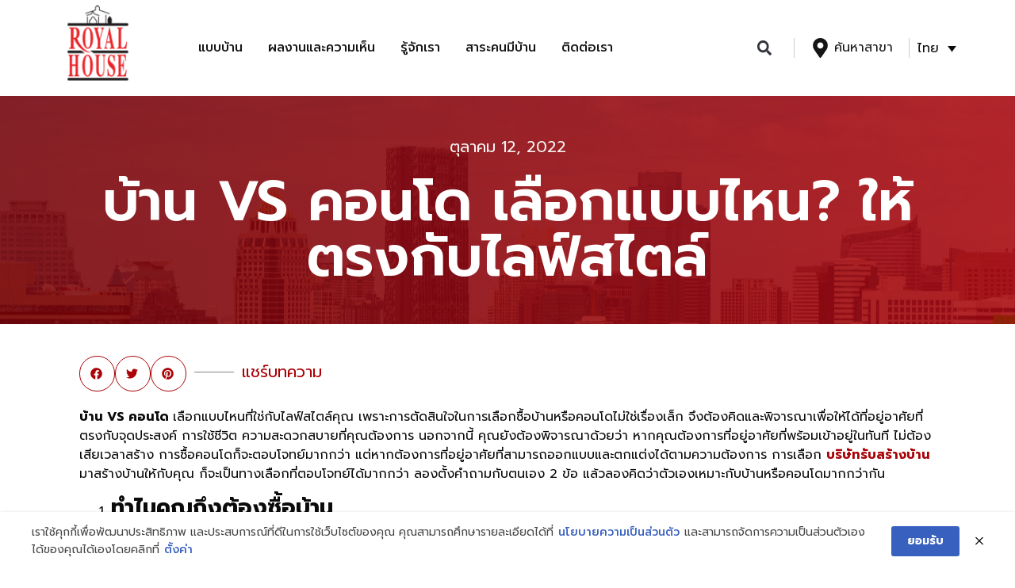

--- FILE ---
content_type: text/html; charset=UTF-8
request_url: https://www.royalhouse.co.th/house-vs-condo/
body_size: 26838
content:
<!doctype html><html lang="th"><head><meta charset="UTF-8"><meta name="viewport" content="width=device-width, initial-scale=1"><link rel="profile" href="https://gmpg.org/xfn/11"><meta name='robots' content='index, follow, max-image-preview:large, max-snippet:-1, max-video-preview:-1' /><link rel="alternate" hreflang="th" href="https://www.royalhouse.co.th/house-vs-condo/" /><link rel="alternate" hreflang="x-default" href="https://www.royalhouse.co.th/house-vs-condo/" /> <script>window._wca = window._wca || [];</script> <!-- This site is optimized with the Yoast SEO plugin v23.9 - https://yoast.com/wordpress/plugins/seo/ --><title>บ้าน VS คอนโด เลือกแบบไหน? ให้ตรงกับไลฟ์สไตล์ - Royal House</title><link rel="stylesheet" id="siteground-optimizer-combined-css-2fe959ba6a0048eec8a65ea16f3dbf52" href="https://www.royalhouse.co.th/wp-content/uploads/siteground-optimizer-assets/siteground-optimizer-combined-css-2fe959ba6a0048eec8a65ea16f3dbf52.css" media="all" /><meta name="description" content="บ้าน VS คอนโด เลือกแบบไหนที่ใช่กับคุณ เพราะการตัดสินใจในการเลือกซื้อบ้านหรือคอนโดไม่ใช่เรื่องเล็ก จึงต้องคิดและพิจารณาที่ตรงกับจุดประสงค์" /><link rel="canonical" href="https://www.royalhouse.co.th/house-vs-condo/" /><meta property="og:locale" content="th_TH" /><meta property="og:type" content="article" /><meta property="og:title" content="บ้าน VS คอนโด เลือกแบบไหน? ให้ตรงกับไลฟ์สไตล์ - Royal House" /><meta property="og:description" content="บ้าน VS คอนโด เลือกแบบไหนที่ใช่กับคุณ เพราะการตัดสินใจในการเลือกซื้อบ้านหรือคอนโดไม่ใช่เรื่องเล็ก จึงต้องคิดและพิจารณาที่ตรงกับจุดประสงค์" /><meta property="og:url" content="https://www.royalhouse.co.th/house-vs-condo/" /><meta property="og:site_name" content="Royal House" /><meta property="article:published_time" content="2022-10-12T03:00:22+00:00" /><meta property="article:modified_time" content="2022-09-20T03:48:59+00:00" /><meta property="og:image" content="https://i0.wp.com/www.royalhouse.co.th/wp-content/uploads/2022/09/Main-Site-3-บ้าน-vs-คอนโด-เลือกแบบไหน-ให้ตรงกับไลฟ์สไตล์-scaled.jpg?fit=2560%2C1707&ssl=1" /><meta property="og:image:width" content="2560" /><meta property="og:image:height" content="1707" /><meta property="og:image:type" content="image/jpeg" /><meta name="twitter:card" content="summary_large_image" /><meta name="twitter:label1" content="Written by" /><meta name="twitter:data1" content="" /> <script type="application/ld+json" class="yoast-schema-graph">{"@context":"https://schema.org","@graph":[{"@type":"Article","@id":"https://www.royalhouse.co.th/house-vs-condo/#article","isPartOf":{"@id":"https://www.royalhouse.co.th/house-vs-condo/"},"author":{"name":"","@id":""},"headline":"บ้าน VS คอนโด เลือกแบบไหน? ให้ตรงกับไลฟ์สไตล์","datePublished":"2022-10-12T03:00:22+00:00","dateModified":"2022-09-20T03:48:59+00:00","mainEntityOfPage":{"@id":"https://www.royalhouse.co.th/house-vs-condo/"},"wordCount":28,"publisher":{"@id":"https://www.royalhouse.co.th/#organization"},"image":{"@id":"https://www.royalhouse.co.th/house-vs-condo/#primaryimage"},"thumbnailUrl":"https://www.royalhouse.co.th/wp-content/uploads/2022/09/Main-Site-3-บ้าน-vs-คอนโด-เลือกแบบไหน-ให้ตรงกับไลฟ์สไตล์-scaled.jpg","keywords":["royalhouse","คอนโด","บริษัทรับสร้างบ้าน","บ้าน","รอแยลเฮ้าส์","รับสร้างบ้าน"],"articleSection":["Blog"],"inLanguage":"th"},{"@type":"WebPage","@id":"https://www.royalhouse.co.th/house-vs-condo/","url":"https://www.royalhouse.co.th/house-vs-condo/","name":"บ้าน VS คอนโด เลือกแบบไหน? ให้ตรงกับไลฟ์สไตล์ - Royal House","isPartOf":{"@id":"https://www.royalhouse.co.th/#website"},"primaryImageOfPage":{"@id":"https://www.royalhouse.co.th/house-vs-condo/#primaryimage"},"image":{"@id":"https://www.royalhouse.co.th/house-vs-condo/#primaryimage"},"thumbnailUrl":"https://www.royalhouse.co.th/wp-content/uploads/2022/09/Main-Site-3-บ้าน-vs-คอนโด-เลือกแบบไหน-ให้ตรงกับไลฟ์สไตล์-scaled.jpg","datePublished":"2022-10-12T03:00:22+00:00","dateModified":"2022-09-20T03:48:59+00:00","description":"บ้าน VS คอนโด เลือกแบบไหนที่ใช่กับคุณ เพราะการตัดสินใจในการเลือกซื้อบ้านหรือคอนโดไม่ใช่เรื่องเล็ก จึงต้องคิดและพิจารณาที่ตรงกับจุดประสงค์","breadcrumb":{"@id":"https://www.royalhouse.co.th/house-vs-condo/#breadcrumb"},"inLanguage":"th","potentialAction":[{"@type":"ReadAction","target":["https://www.royalhouse.co.th/house-vs-condo/"]}]},{"@type":"ImageObject","inLanguage":"th","@id":"https://www.royalhouse.co.th/house-vs-condo/#primaryimage","url":"https://www.royalhouse.co.th/wp-content/uploads/2022/09/Main-Site-3-บ้าน-vs-คอนโด-เลือกแบบไหน-ให้ตรงกับไลฟ์สไตล์-scaled.jpg","contentUrl":"https://www.royalhouse.co.th/wp-content/uploads/2022/09/Main-Site-3-บ้าน-vs-คอนโด-เลือกแบบไหน-ให้ตรงกับไลฟ์สไตล์-scaled.jpg","width":2560,"height":1707,"caption":"Downtown and business district in Bangkok, Thailand"},{"@type":"BreadcrumbList","@id":"https://www.royalhouse.co.th/house-vs-condo/#breadcrumb","itemListElement":[{"@type":"ListItem","position":1,"name":"Home","item":"https://www.royalhouse.co.th/"},{"@type":"ListItem","position":2,"name":"บ้าน VS คอนโด เลือกแบบไหน? ให้ตรงกับไลฟ์สไตล์"}]},{"@type":"WebSite","@id":"https://www.royalhouse.co.th/#website","url":"https://www.royalhouse.co.th/","name":"Royal House","description":"สร้างบ้านในฝัน กับรอแยลเฮ้าส์ที่เข้าใจในความต่าง","publisher":{"@id":"https://www.royalhouse.co.th/#organization"},"potentialAction":[{"@type":"SearchAction","target":{"@type":"EntryPoint","urlTemplate":"https://www.royalhouse.co.th/?s={search_term_string}"},"query-input":{"@type":"PropertyValueSpecification","valueRequired":true,"valueName":"search_term_string"}}],"inLanguage":"th"},{"@type":"Organization","@id":"https://www.royalhouse.co.th/#organization","name":"Royal House","url":"https://www.royalhouse.co.th/","logo":{"@type":"ImageObject","inLanguage":"th","@id":"https://www.royalhouse.co.th/#/schema/logo/image/","url":"https://www.royalhouse.co.th/wp-content/uploads/2021/06/Logo_Png.png","contentUrl":"https://www.royalhouse.co.th/wp-content/uploads/2021/06/Logo_Png.png","width":130,"height":131,"caption":"Royal House"},"image":{"@id":"https://www.royalhouse.co.th/#/schema/logo/image/"}},{"@type":"Person","@id":"","url":"https://www.royalhouse.co.th/author/"}]}</script> <!-- / Yoast SEO plugin. --><link rel='dns-prefetch' href='//stats.wp.com' /><link rel="alternate" type="application/rss+xml" title="Royal House &raquo; ฟีด" href="https://www.royalhouse.co.th/feed/" /><link rel="alternate" type="application/rss+xml" title="Royal House &raquo; ฟีดความเห็น" href="https://www.royalhouse.co.th/comments/feed/" /><link rel="alternate" title="oEmbed (JSON)" type="application/json+oembed" href="https://www.royalhouse.co.th/wp-json/oembed/1.0/embed?url=https%3A%2F%2Fwww.royalhouse.co.th%2Fhouse-vs-condo%2F" /><link rel="alternate" title="oEmbed (XML)" type="text/xml+oembed" href="https://www.royalhouse.co.th/wp-json/oembed/1.0/embed?url=https%3A%2F%2Fwww.royalhouse.co.th%2Fhouse-vs-condo%2F&#038;format=xml" /> <style id='wp-img-auto-sizes-contain-inline-css'> img:is([sizes=auto i],[sizes^="auto," i]){contain-intrinsic-size:3000px 1500px}
/*# sourceURL=wp-img-auto-sizes-contain-inline-css */ </style> <style id='wp-emoji-styles-inline-css'> img.wp-smiley, img.emoji {
 display: inline !important;
 border: none !important;
 box-shadow: none !important;
 height: 1em !important;
 width: 1em !important;
 margin: 0 0.07em !important;
 vertical-align: -0.1em !important;
 background: none !important;
 padding: 0 !important;
 }
/*# sourceURL=wp-emoji-styles-inline-css */ </style> <style id='global-styles-inline-css'> :root{--wp--preset--aspect-ratio--square: 1;--wp--preset--aspect-ratio--4-3: 4/3;--wp--preset--aspect-ratio--3-4: 3/4;--wp--preset--aspect-ratio--3-2: 3/2;--wp--preset--aspect-ratio--2-3: 2/3;--wp--preset--aspect-ratio--16-9: 16/9;--wp--preset--aspect-ratio--9-16: 9/16;--wp--preset--color--black: #000000;--wp--preset--color--cyan-bluish-gray: #abb8c3;--wp--preset--color--white: #ffffff;--wp--preset--color--pale-pink: #f78da7;--wp--preset--color--vivid-red: #cf2e2e;--wp--preset--color--luminous-vivid-orange: #ff6900;--wp--preset--color--luminous-vivid-amber: #fcb900;--wp--preset--color--light-green-cyan: #7bdcb5;--wp--preset--color--vivid-green-cyan: #00d084;--wp--preset--color--pale-cyan-blue: #8ed1fc;--wp--preset--color--vivid-cyan-blue: #0693e3;--wp--preset--color--vivid-purple: #9b51e0;--wp--preset--gradient--vivid-cyan-blue-to-vivid-purple: linear-gradient(135deg,rgb(6,147,227) 0%,rgb(155,81,224) 100%);--wp--preset--gradient--light-green-cyan-to-vivid-green-cyan: linear-gradient(135deg,rgb(122,220,180) 0%,rgb(0,208,130) 100%);--wp--preset--gradient--luminous-vivid-amber-to-luminous-vivid-orange: linear-gradient(135deg,rgb(252,185,0) 0%,rgb(255,105,0) 100%);--wp--preset--gradient--luminous-vivid-orange-to-vivid-red: linear-gradient(135deg,rgb(255,105,0) 0%,rgb(207,46,46) 100%);--wp--preset--gradient--very-light-gray-to-cyan-bluish-gray: linear-gradient(135deg,rgb(238,238,238) 0%,rgb(169,184,195) 100%);--wp--preset--gradient--cool-to-warm-spectrum: linear-gradient(135deg,rgb(74,234,220) 0%,rgb(151,120,209) 20%,rgb(207,42,186) 40%,rgb(238,44,130) 60%,rgb(251,105,98) 80%,rgb(254,248,76) 100%);--wp--preset--gradient--blush-light-purple: linear-gradient(135deg,rgb(255,206,236) 0%,rgb(152,150,240) 100%);--wp--preset--gradient--blush-bordeaux: linear-gradient(135deg,rgb(254,205,165) 0%,rgb(254,45,45) 50%,rgb(107,0,62) 100%);--wp--preset--gradient--luminous-dusk: linear-gradient(135deg,rgb(255,203,112) 0%,rgb(199,81,192) 50%,rgb(65,88,208) 100%);--wp--preset--gradient--pale-ocean: linear-gradient(135deg,rgb(255,245,203) 0%,rgb(182,227,212) 50%,rgb(51,167,181) 100%);--wp--preset--gradient--electric-grass: linear-gradient(135deg,rgb(202,248,128) 0%,rgb(113,206,126) 100%);--wp--preset--gradient--midnight: linear-gradient(135deg,rgb(2,3,129) 0%,rgb(40,116,252) 100%);--wp--preset--font-size--small: 13px;--wp--preset--font-size--medium: 20px;--wp--preset--font-size--large: 36px;--wp--preset--font-size--x-large: 42px;--wp--preset--font-family--inter: "Inter", sans-serif;--wp--preset--font-family--cardo: Cardo;--wp--preset--spacing--20: 0.44rem;--wp--preset--spacing--30: 0.67rem;--wp--preset--spacing--40: 1rem;--wp--preset--spacing--50: 1.5rem;--wp--preset--spacing--60: 2.25rem;--wp--preset--spacing--70: 3.38rem;--wp--preset--spacing--80: 5.06rem;--wp--preset--shadow--natural: 6px 6px 9px rgba(0, 0, 0, 0.2);--wp--preset--shadow--deep: 12px 12px 50px rgba(0, 0, 0, 0.4);--wp--preset--shadow--sharp: 6px 6px 0px rgba(0, 0, 0, 0.2);--wp--preset--shadow--outlined: 6px 6px 0px -3px rgb(255, 255, 255), 6px 6px rgb(0, 0, 0);--wp--preset--shadow--crisp: 6px 6px 0px rgb(0, 0, 0);}:where(.is-layout-flex){gap: 0.5em;}:where(.is-layout-grid){gap: 0.5em;}body .is-layout-flex{display: flex;}.is-layout-flex{flex-wrap: wrap;align-items: center;}.is-layout-flex > :is(*, div){margin: 0;}body .is-layout-grid{display: grid;}.is-layout-grid > :is(*, div){margin: 0;}:where(.wp-block-columns.is-layout-flex){gap: 2em;}:where(.wp-block-columns.is-layout-grid){gap: 2em;}:where(.wp-block-post-template.is-layout-flex){gap: 1.25em;}:where(.wp-block-post-template.is-layout-grid){gap: 1.25em;}.has-black-color{color: var(--wp--preset--color--black) !important;}.has-cyan-bluish-gray-color{color: var(--wp--preset--color--cyan-bluish-gray) !important;}.has-white-color{color: var(--wp--preset--color--white) !important;}.has-pale-pink-color{color: var(--wp--preset--color--pale-pink) !important;}.has-vivid-red-color{color: var(--wp--preset--color--vivid-red) !important;}.has-luminous-vivid-orange-color{color: var(--wp--preset--color--luminous-vivid-orange) !important;}.has-luminous-vivid-amber-color{color: var(--wp--preset--color--luminous-vivid-amber) !important;}.has-light-green-cyan-color{color: var(--wp--preset--color--light-green-cyan) !important;}.has-vivid-green-cyan-color{color: var(--wp--preset--color--vivid-green-cyan) !important;}.has-pale-cyan-blue-color{color: var(--wp--preset--color--pale-cyan-blue) !important;}.has-vivid-cyan-blue-color{color: var(--wp--preset--color--vivid-cyan-blue) !important;}.has-vivid-purple-color{color: var(--wp--preset--color--vivid-purple) !important;}.has-black-background-color{background-color: var(--wp--preset--color--black) !important;}.has-cyan-bluish-gray-background-color{background-color: var(--wp--preset--color--cyan-bluish-gray) !important;}.has-white-background-color{background-color: var(--wp--preset--color--white) !important;}.has-pale-pink-background-color{background-color: var(--wp--preset--color--pale-pink) !important;}.has-vivid-red-background-color{background-color: var(--wp--preset--color--vivid-red) !important;}.has-luminous-vivid-orange-background-color{background-color: var(--wp--preset--color--luminous-vivid-orange) !important;}.has-luminous-vivid-amber-background-color{background-color: var(--wp--preset--color--luminous-vivid-amber) !important;}.has-light-green-cyan-background-color{background-color: var(--wp--preset--color--light-green-cyan) !important;}.has-vivid-green-cyan-background-color{background-color: var(--wp--preset--color--vivid-green-cyan) !important;}.has-pale-cyan-blue-background-color{background-color: var(--wp--preset--color--pale-cyan-blue) !important;}.has-vivid-cyan-blue-background-color{background-color: var(--wp--preset--color--vivid-cyan-blue) !important;}.has-vivid-purple-background-color{background-color: var(--wp--preset--color--vivid-purple) !important;}.has-black-border-color{border-color: var(--wp--preset--color--black) !important;}.has-cyan-bluish-gray-border-color{border-color: var(--wp--preset--color--cyan-bluish-gray) !important;}.has-white-border-color{border-color: var(--wp--preset--color--white) !important;}.has-pale-pink-border-color{border-color: var(--wp--preset--color--pale-pink) !important;}.has-vivid-red-border-color{border-color: var(--wp--preset--color--vivid-red) !important;}.has-luminous-vivid-orange-border-color{border-color: var(--wp--preset--color--luminous-vivid-orange) !important;}.has-luminous-vivid-amber-border-color{border-color: var(--wp--preset--color--luminous-vivid-amber) !important;}.has-light-green-cyan-border-color{border-color: var(--wp--preset--color--light-green-cyan) !important;}.has-vivid-green-cyan-border-color{border-color: var(--wp--preset--color--vivid-green-cyan) !important;}.has-pale-cyan-blue-border-color{border-color: var(--wp--preset--color--pale-cyan-blue) !important;}.has-vivid-cyan-blue-border-color{border-color: var(--wp--preset--color--vivid-cyan-blue) !important;}.has-vivid-purple-border-color{border-color: var(--wp--preset--color--vivid-purple) !important;}.has-vivid-cyan-blue-to-vivid-purple-gradient-background{background: var(--wp--preset--gradient--vivid-cyan-blue-to-vivid-purple) !important;}.has-light-green-cyan-to-vivid-green-cyan-gradient-background{background: var(--wp--preset--gradient--light-green-cyan-to-vivid-green-cyan) !important;}.has-luminous-vivid-amber-to-luminous-vivid-orange-gradient-background{background: var(--wp--preset--gradient--luminous-vivid-amber-to-luminous-vivid-orange) !important;}.has-luminous-vivid-orange-to-vivid-red-gradient-background{background: var(--wp--preset--gradient--luminous-vivid-orange-to-vivid-red) !important;}.has-very-light-gray-to-cyan-bluish-gray-gradient-background{background: var(--wp--preset--gradient--very-light-gray-to-cyan-bluish-gray) !important;}.has-cool-to-warm-spectrum-gradient-background{background: var(--wp--preset--gradient--cool-to-warm-spectrum) !important;}.has-blush-light-purple-gradient-background{background: var(--wp--preset--gradient--blush-light-purple) !important;}.has-blush-bordeaux-gradient-background{background: var(--wp--preset--gradient--blush-bordeaux) !important;}.has-luminous-dusk-gradient-background{background: var(--wp--preset--gradient--luminous-dusk) !important;}.has-pale-ocean-gradient-background{background: var(--wp--preset--gradient--pale-ocean) !important;}.has-electric-grass-gradient-background{background: var(--wp--preset--gradient--electric-grass) !important;}.has-midnight-gradient-background{background: var(--wp--preset--gradient--midnight) !important;}.has-small-font-size{font-size: var(--wp--preset--font-size--small) !important;}.has-medium-font-size{font-size: var(--wp--preset--font-size--medium) !important;}.has-large-font-size{font-size: var(--wp--preset--font-size--large) !important;}.has-x-large-font-size{font-size: var(--wp--preset--font-size--x-large) !important;}
/*# sourceURL=global-styles-inline-css */ </style> <style id='classic-theme-styles-inline-css'> /*! This file is auto-generated */
.wp-block-button__link{color:#fff;background-color:#32373c;border-radius:9999px;box-shadow:none;text-decoration:none;padding:calc(.667em + 2px) calc(1.333em + 2px);font-size:1.125em}.wp-block-file__button{background:#32373c;color:#fff;text-decoration:none}
/*# sourceURL=/wp-includes/css/classic-themes.min.css */ </style> <style id='woocommerce-layout-inline-css'> .infinite-scroll .woocommerce-pagination {
 display: none;
 }
/*# sourceURL=woocommerce-layout-inline-css */ </style><link rel='stylesheet' id='woocommerce-smallscreen-css' href='https://www.royalhouse.co.th/wp-content/plugins/woocommerce/assets/css/woocommerce-smallscreen.min.css?ver=9.4.4' media='only screen and (max-width: 768px)' /> <style id='woocommerce-inline-inline-css'> .woocommerce form .form-row .required { visibility: visible; }
/*# sourceURL=woocommerce-inline-inline-css */ </style> <style id='wpml-legacy-dropdown-0-inline-css'> .wpml-ls-statics-shortcode_actions .wpml-ls-current-language > a {color:#151515;}.wpml-ls-statics-shortcode_actions .wpml-ls-current-language:hover>a, .wpml-ls-statics-shortcode_actions .wpml-ls-current-language>a:focus {color:#a90307;}
/*# sourceURL=wpml-legacy-dropdown-0-inline-css */ </style> <style id='jet-woo-builder-inline-css'> @font-face {
 font-family: "WooCommerce";
 src: url("https://www.royalhouse.co.th/wp-content/plugins/woocommerce/assets/fonts/WooCommerce.eot");
 src: url("https://www.royalhouse.co.th/wp-content/plugins/woocommerce/assets/fonts/WooCommerce.eot?#iefix") format("embedded-opentype"),
 url("https://www.royalhouse.co.th/wp-content/plugins/woocommerce/assets/fonts/WooCommerce.woff") format("woff"),
 url("https://www.royalhouse.co.th/wp-content/plugins/woocommerce/assets/fonts/WooCommerce.ttf") format("truetype"),
 url("https://www.royalhouse.co.th/wp-content/plugins/woocommerce/assets/fonts/WooCommerce.svg#WooCommerce") format("svg");
 font-weight: normal;
 font-style: normal;
 }
/*# sourceURL=jet-woo-builder-inline-css */ </style> <style id='elementor-frontend-inline-css'> .elementor-1282 .elementor-element.elementor-element-28e466e:not(.elementor-motion-effects-element-type-background), .elementor-1282 .elementor-element.elementor-element-28e466e > .elementor-motion-effects-container > .elementor-motion-effects-layer{background-image:url("https://www.royalhouse.co.th/wp-content/uploads/2022/09/Main-Site-3-บ้าน-vs-คอนโด-เลือกแบบไหน-ให้ตรงกับไลฟ์สไตล์-scaled.jpg");}
/*# sourceURL=elementor-frontend-inline-css */ </style><link rel='stylesheet' id='google-fonts-1-css' href='https://fonts.googleapis.com/css?family=Prompt%3A100%2C100italic%2C200%2C200italic%2C300%2C300italic%2C400%2C400italic%2C500%2C500italic%2C600%2C600italic%2C700%2C700italic%2C800%2C800italic%2C900%2C900italic&#038;display=auto&#038;ver=6.9' media='all' /><link rel="preconnect" href="https://fonts.gstatic.com/" crossorigin><script src="https://www.royalhouse.co.th/wp-includes/js/jquery/jquery.min.js?ver=3.7.1" id="jquery-core-js"></script> <script src="https://www.royalhouse.co.th/wp-includes/js/jquery/jquery-migrate.min.js?ver=3.4.1" id="jquery-migrate-js"></script> <script src="https://www.royalhouse.co.th/wp-content/plugins/woocommerce/assets/js/jquery-blockui/jquery.blockUI.min.js?ver=2.7.0-wc.9.4.4" id="jquery-blockui-js" defer data-wp-strategy="defer"></script> <script id="wc-add-to-cart-js-extra"> var wc_add_to_cart_params = {"ajax_url":"/wp-admin/admin-ajax.php","wc_ajax_url":"/?wc-ajax=%%endpoint%%","i18n_view_cart":"\u0e14\u0e39\u0e15\u0e30\u0e01\u0e23\u0e49\u0e32\u0e2a\u0e34\u0e19\u0e04\u0e49\u0e32","cart_url":"https://www.royalhouse.co.th/cart/","is_cart":"","cart_redirect_after_add":"no"};
//# sourceURL=wc-add-to-cart-js-extra </script> <script src="https://www.royalhouse.co.th/wp-content/plugins/woocommerce/assets/js/frontend/add-to-cart.min.js?ver=9.4.4" id="wc-add-to-cart-js" defer data-wp-strategy="defer"></script> <script src="https://www.royalhouse.co.th/wp-content/plugins/woocommerce/assets/js/js-cookie/js.cookie.min.js?ver=2.1.4-wc.9.4.4" id="js-cookie-js" defer data-wp-strategy="defer"></script> <script id="woocommerce-js-extra"> var woocommerce_params = {"ajax_url":"/wp-admin/admin-ajax.php","wc_ajax_url":"/?wc-ajax=%%endpoint%%"};
//# sourceURL=woocommerce-js-extra </script> <script src="https://www.royalhouse.co.th/wp-content/plugins/woocommerce/assets/js/frontend/woocommerce.min.js?ver=9.4.4" id="woocommerce-js" defer data-wp-strategy="defer"></script> <script src="https://www.royalhouse.co.th/wp-content/plugins/sitepress-multilingual-cms/templates/language-switchers/legacy-dropdown/script.min.js?ver=1" id="wpml-legacy-dropdown-0-js"></script> <script src="https://stats.wp.com/s-202605.js" id="woocommerce-analytics-js" defer data-wp-strategy="defer"></script> <script src="https://www.royalhouse.co.th/wp-content/uploads/siteground-optimizer-assets/she-header.min.js?ver=1.7.3" id="she-header-js"></script><link rel="https://api.w.org/" href="https://www.royalhouse.co.th/wp-json/" /><link rel="alternate" title="JSON" type="application/json" href="https://www.royalhouse.co.th/wp-json/wp/v2/posts/7532" /><link rel="EditURI" type="application/rsd+xml" title="RSD" href="https://www.royalhouse.co.th/xmlrpc.php?rsd" /><meta name="generator" content="WordPress 6.9" /><meta name="generator" content="WooCommerce 9.4.4" /><link rel='shortlink' href='https://www.royalhouse.co.th/?p=7532' /><meta name="generator" content="WPML ver:4.6.13 stt:1,52;" /> <style>img#wpstats{display:none}</style><meta name="description" content="บ้าน VS คอนโด เลือกแบบไหนที่ใช่กับไลฟ์สไตล์คุณ เพราะการตัดสินใจในการเลือกซื้อบ้านหรือคอนโดไม่ใช่เรื่องเล็ก จึงต้องคิดและพิจารณาเพื่อให้ได้ที่อยู่อาศัยที่ตรงกับจุดประสงค์ การใช้ชีวิต ความสะดวกสบายที่คุณต้องการ นอกจากนี้ คุณยังต้องพิจารณาด้วยว่า หากคุณต้องการที่อยู่อาศัยที่พร้อมเข้าอยู่ในทันที"> <noscript><style>.woocommerce-product-gallery{ opacity: 1 !important; }</style></noscript><meta name="generator" content="Elementor 3.25.9; features: e_font_icon_svg, additional_custom_breakpoints, e_optimized_control_loading; settings: css_print_method-external, google_font-enabled, font_display-auto"> <style> .e-con.e-parent:nth-of-type(n+4):not(.e-lazyloaded):not(.e-no-lazyload),
 .e-con.e-parent:nth-of-type(n+4):not(.e-lazyloaded):not(.e-no-lazyload) * {
 background-image: none !important;
 }
 @media screen and (max-height: 1024px) {
 .e-con.e-parent:nth-of-type(n+3):not(.e-lazyloaded):not(.e-no-lazyload),
 .e-con.e-parent:nth-of-type(n+3):not(.e-lazyloaded):not(.e-no-lazyload) * {
 background-image: none !important;
 }
 }
 @media screen and (max-height: 640px) {
 .e-con.e-parent:nth-of-type(n+2):not(.e-lazyloaded):not(.e-no-lazyload),
 .e-con.e-parent:nth-of-type(n+2):not(.e-lazyloaded):not(.e-no-lazyload) * {
 background-image: none !important;
 }
 } </style> <style class='wp-fonts-local'> @font-face{font-family:Inter;font-style:normal;font-weight:300 900;font-display:fallback;src:url('https://www.royalhouse.co.th/wp-content/plugins/woocommerce/assets/fonts/Inter-VariableFont_slnt,wght.woff2') format('woff2');font-stretch:normal;}
@font-face{font-family:Cardo;font-style:normal;font-weight:400;font-display:fallback;src:url('https://www.royalhouse.co.th/wp-content/plugins/woocommerce/assets/fonts/cardo_normal_400.woff2') format('woff2');} </style><link rel="icon" href="https://www.royalhouse.co.th/wp-content/uploads/2021/06/Logo_Png-100x100.png" sizes="32x32" /><link rel="icon" href="https://www.royalhouse.co.th/wp-content/uploads/2021/06/Logo_Png.png" sizes="192x192" /><link rel="apple-touch-icon" href="https://www.royalhouse.co.th/wp-content/uploads/2021/06/Logo_Png.png" /><meta name="msapplication-TileImage" content="https://www.royalhouse.co.th/wp-content/uploads/2021/06/Logo_Png.png" /></head><body class="wp-singular post-template-default single single-post postid-7532 single-format-standard wp-custom-logo wp-theme-hello-elementor theme-hello-elementor woocommerce-no-js elementor-default elementor-kit-9 elementor-page-1282"> <a class="skip-link screen-reader-text" href="#content">Skip to content</a><div data-elementor-type="header" data-elementor-id="1427" class="elementor elementor-1427 elementor-location-header" data-elementor-post-type="elementor_library"><section class="elementor-section elementor-top-section elementor-element elementor-element-40882326 elementor-hidden-desktop elementor-hidden-tablet elementor-hidden-phone elementor-section-boxed elementor-section-height-default elementor-section-height-default" data-id="40882326" data-element_type="section" id="top"><div class="elementor-container elementor-column-gap-default"><div class="elementor-column elementor-col-100 elementor-top-column elementor-element elementor-element-5524cd74" data-id="5524cd74" data-element_type="column"><div class="elementor-widget-wrap"></div></div></div></section><header class="elementor-section elementor-top-section elementor-element elementor-element-d3750e0 elementor-section-content-middle elementor-section-full_width elementor-section-stretched elementor-section-height-default elementor-section-height-default" data-id="d3750e0" data-element_type="section" data-settings="{&quot;background_background&quot;:&quot;classic&quot;,&quot;sticky&quot;:&quot;top&quot;,&quot;stretch_section&quot;:&quot;section-stretched&quot;,&quot;sticky_on&quot;:[&quot;desktop&quot;,&quot;tablet&quot;,&quot;mobile&quot;],&quot;sticky_offset&quot;:0,&quot;sticky_effects_offset&quot;:0}"><div class="elementor-container elementor-column-gap-no"><div class="elementor-column elementor-col-25 elementor-top-column elementor-element elementor-element-1bae60af" data-id="1bae60af" data-element_type="column"><div class="elementor-widget-wrap elementor-element-populated"><div class="elementor-element elementor-element-4f065e17 elementor-widget elementor-widget-theme-site-logo elementor-widget-image" data-id="4f065e17" data-element_type="widget" data-widget_type="theme-site-logo.default"><div class="elementor-widget-container"> <a href="https://www.royalhouse.co.th"> <img width="130" height="131" src="https://www.royalhouse.co.th/wp-content/uploads/2021/06/Logo_Png.png" class="attachment-full size-full wp-image-36" alt="" srcset="https://www.royalhouse.co.th/wp-content/uploads/2021/06/Logo_Png.png 130w, https://www.royalhouse.co.th/wp-content/uploads/2021/06/Logo_Png-100x100.png 100w" sizes="(max-width: 130px) 100vw, 130px" /> </a></div></div></div></div><div class="elementor-column elementor-col-50 elementor-top-column elementor-element elementor-element-44c5a420" data-id="44c5a420" data-element_type="column"><div class="elementor-widget-wrap elementor-element-populated"><div class="elementor-element elementor-element-42cf02e elementor-nav-menu__align-start elementor-nav-menu--stretch elementor-nav-menu--dropdown-tablet elementor-nav-menu__text-align-aside elementor-nav-menu--toggle elementor-nav-menu--burger elementor-widget elementor-widget-nav-menu" data-id="42cf02e" data-element_type="widget" data-settings="{&quot;full_width&quot;:&quot;stretch&quot;,&quot;layout&quot;:&quot;horizontal&quot;,&quot;submenu_icon&quot;:{&quot;value&quot;:&quot;&lt;svg class=\&quot;e-font-icon-svg e-fas-caret-down\&quot; viewBox=\&quot;0 0 320 512\&quot; xmlns=\&quot;http:\/\/www.w3.org\/2000\/svg\&quot;&gt;&lt;path d=\&quot;M31.3 192h257.3c17.8 0 26.7 21.5 14.1 34.1L174.1 354.8c-7.8 7.8-20.5 7.8-28.3 0L17.2 226.1C4.6 213.5 13.5 192 31.3 192z\&quot;&gt;&lt;\/path&gt;&lt;\/svg&gt;&quot;,&quot;library&quot;:&quot;fa-solid&quot;},&quot;toggle&quot;:&quot;burger&quot;}" data-widget_type="nav-menu.default"><div class="elementor-widget-container"><nav aria-label="Menu" class="elementor-nav-menu--main elementor-nav-menu__container elementor-nav-menu--layout-horizontal e--pointer-underline e--animation-slide"><ul id="menu-1-42cf02e" class="elementor-nav-menu"><li class="menu-item menu-item-type-custom menu-item-object-custom menu-item-26"><a href="/all-plan/?swoof=1&#038;paged=1&#038;min_price=234725" class="elementor-item">แบบบ้าน</a></li><li class="menu-item menu-item-type-post_type menu-item-object-page menu-item-2043"><a href="https://www.royalhouse.co.th/%e0%b8%9c%e0%b8%a5%e0%b8%87%e0%b8%b2%e0%b8%99%e0%b9%81%e0%b8%a5%e0%b8%b0%e0%b8%84%e0%b8%a7%e0%b8%b2%e0%b8%a1%e0%b9%80%e0%b8%ab%e0%b9%87%e0%b8%99/" class="elementor-item">ผลงานและความเห็น</a></li><li class="menu-item menu-item-type-post_type menu-item-object-page menu-item-686"><a href="https://www.royalhouse.co.th/about-royal-house/" class="elementor-item">รู้จักเรา</a></li><li class="menu-item menu-item-type-post_type menu-item-object-page menu-item-1454"><a href="https://www.royalhouse.co.th/%e0%b8%aa%e0%b8%b2%e0%b8%a3%e0%b8%b0%e0%b8%84%e0%b8%99%e0%b8%a1%e0%b8%b5%e0%b8%9a%e0%b9%89%e0%b8%b2%e0%b8%99/" class="elementor-item">สาระคนมีบ้าน</a></li><li class="menu-item menu-item-type-post_type menu-item-object-page menu-item-685"><a href="https://www.royalhouse.co.th/contact-us/" class="elementor-item">ติดต่อเรา</a></li></ul></nav><div class="elementor-menu-toggle" role="button" tabindex="0" aria-label="Menu Toggle" aria-expanded="false"> <svg aria-hidden="true" role="presentation" class="elementor-menu-toggle__icon--open e-font-icon-svg e-eicon-menu-bar" viewBox="0 0 1000 1000" xmlns="http://www.w3.org/2000/svg"><path d="M104 333H896C929 333 958 304 958 271S929 208 896 208H104C71 208 42 237 42 271S71 333 104 333ZM104 583H896C929 583 958 554 958 521S929 458 896 458H104C71 458 42 487 42 521S71 583 104 583ZM104 833H896C929 833 958 804 958 771S929 708 896 708H104C71 708 42 737 42 771S71 833 104 833Z"></path></svg><svg aria-hidden="true" role="presentation" class="elementor-menu-toggle__icon--close e-font-icon-svg e-eicon-close" viewBox="0 0 1000 1000" xmlns="http://www.w3.org/2000/svg"><path d="M742 167L500 408 258 167C246 154 233 150 217 150 196 150 179 158 167 167 154 179 150 196 150 212 150 229 154 242 171 254L408 500 167 742C138 771 138 800 167 829 196 858 225 858 254 829L496 587 738 829C750 842 767 846 783 846 800 846 817 842 829 829 842 817 846 804 846 783 846 767 842 750 829 737L588 500 833 258C863 229 863 200 833 171 804 137 775 137 742 167Z"></path></svg> <span class="elementor-screen-only">Menu</span></div><nav class="elementor-nav-menu--dropdown elementor-nav-menu__container" aria-hidden="true"><ul id="menu-2-42cf02e" class="elementor-nav-menu"><li class="menu-item menu-item-type-custom menu-item-object-custom menu-item-26"><a href="/all-plan/?swoof=1&#038;paged=1&#038;min_price=234725" class="elementor-item" tabindex="-1">แบบบ้าน</a></li><li class="menu-item menu-item-type-post_type menu-item-object-page menu-item-2043"><a href="https://www.royalhouse.co.th/%e0%b8%9c%e0%b8%a5%e0%b8%87%e0%b8%b2%e0%b8%99%e0%b9%81%e0%b8%a5%e0%b8%b0%e0%b8%84%e0%b8%a7%e0%b8%b2%e0%b8%a1%e0%b9%80%e0%b8%ab%e0%b9%87%e0%b8%99/" class="elementor-item" tabindex="-1">ผลงานและความเห็น</a></li><li class="menu-item menu-item-type-post_type menu-item-object-page menu-item-686"><a href="https://www.royalhouse.co.th/about-royal-house/" class="elementor-item" tabindex="-1">รู้จักเรา</a></li><li class="menu-item menu-item-type-post_type menu-item-object-page menu-item-1454"><a href="https://www.royalhouse.co.th/%e0%b8%aa%e0%b8%b2%e0%b8%a3%e0%b8%b0%e0%b8%84%e0%b8%99%e0%b8%a1%e0%b8%b5%e0%b8%9a%e0%b9%89%e0%b8%b2%e0%b8%99/" class="elementor-item" tabindex="-1">สาระคนมีบ้าน</a></li><li class="menu-item menu-item-type-post_type menu-item-object-page menu-item-685"><a href="https://www.royalhouse.co.th/contact-us/" class="elementor-item" tabindex="-1">ติดต่อเรา</a></li></ul></nav></div></div></div></div><div class="elementor-column elementor-col-25 elementor-top-column elementor-element elementor-element-639774f5" data-id="639774f5" data-element_type="column"><div class="elementor-widget-wrap elementor-element-populated"><div class="elementor-element elementor-element-79eebee2 elementor-search-form--skin-full_screen elementor-widget__width-auto elementor-widget elementor-widget-search-form" data-id="79eebee2" data-element_type="widget" data-settings="{&quot;skin&quot;:&quot;full_screen&quot;}" data-widget_type="search-form.default"><div class="elementor-widget-container"> <search role="search"><form class="elementor-search-form" action="https://www.royalhouse.co.th" method="get"><div class="elementor-search-form__toggle" tabindex="0" role="button"><div class="e-font-icon-svg-container"><svg aria-hidden="true" class="e-font-icon-svg e-fas-search" viewBox="0 0 512 512" xmlns="http://www.w3.org/2000/svg"><path d="M505 442.7L405.3 343c-4.5-4.5-10.6-7-17-7H372c27.6-35.3 44-79.7 44-128C416 93.1 322.9 0 208 0S0 93.1 0 208s93.1 208 208 208c48.3 0 92.7-16.4 128-44v16.3c0 6.4 2.5 12.5 7 17l99.7 99.7c9.4 9.4 24.6 9.4 33.9 0l28.3-28.3c9.4-9.4 9.4-24.6.1-34zM208 336c-70.7 0-128-57.2-128-128 0-70.7 57.2-128 128-128 70.7 0 128 57.2 128 128 0 70.7-57.2 128-128 128z"></path></svg></div> <span class="elementor-screen-only">Search</span></div><div class="elementor-search-form__container"> <label class="elementor-screen-only" for="elementor-search-form-79eebee2">Search</label> <input id="elementor-search-form-79eebee2" placeholder="Search..." class="elementor-search-form__input" type="search" name="s" value=""> <input type='hidden' name='lang' value='th' /><div class="dialog-lightbox-close-button dialog-close-button" role="button" tabindex="0"> <svg aria-hidden="true" class="e-font-icon-svg e-eicon-close" viewBox="0 0 1000 1000" xmlns="http://www.w3.org/2000/svg"><path d="M742 167L500 408 258 167C246 154 233 150 217 150 196 150 179 158 167 167 154 179 150 196 150 212 150 229 154 242 171 254L408 500 167 742C138 771 138 800 167 829 196 858 225 858 254 829L496 587 738 829C750 842 767 846 783 846 800 846 817 842 829 829 842 817 846 804 846 783 846 767 842 750 829 737L588 500 833 258C863 229 863 200 833 171 804 137 775 137 742 167Z"></path></svg> <span class="elementor-screen-only">Close this search box.</span></div></div></form> </search></div></div><div class="elementor-element elementor-element-4fbfb12b elementor-position-left elementor-widget__width-auto elementor-view-default elementor-mobile-position-top elementor-vertical-align-top elementor-widget elementor-widget-icon-box" data-id="4fbfb12b" data-element_type="widget" data-widget_type="icon-box.default"><div class="elementor-widget-container"><div class="elementor-icon-box-wrapper"><div class="elementor-icon-box-icon"> <a href="/contact-us/#row_store_list" class="elementor-icon elementor-animation-" tabindex="-1"> <svg aria-hidden="true" class="e-font-icon-svg e-fas-map-marker-alt" viewBox="0 0 384 512" xmlns="http://www.w3.org/2000/svg"><path d="M172.268 501.67C26.97 291.031 0 269.413 0 192 0 85.961 85.961 0 192 0s192 85.961 192 192c0 77.413-26.97 99.031-172.268 309.67-9.535 13.774-29.93 13.773-39.464 0zM192 272c44.183 0 80-35.817 80-80s-35.817-80-80-80-80 35.817-80 80 35.817 80 80 80z"></path></svg> </a></div><div class="elementor-icon-box-content"><div class="elementor-icon-box-title"> <a href="/contact-us/#row_store_list" > ค้นหาสาขา </a></div></div></div></div></div><div class="elementor-element elementor-element-55be74ca elementor-widget__width-auto elementor-widget elementor-widget-wpml-language-switcher" data-id="55be74ca" data-element_type="widget" data-widget_type="wpml-language-switcher.default"><div class="elementor-widget-container"><div class="wpml-elementor-ls"><div
 class="wpml-ls-statics-shortcode_actions wpml-ls wpml-ls-legacy-dropdown js-wpml-ls-legacy-dropdown"><ul><li tabindex="0" class="wpml-ls-slot-shortcode_actions wpml-ls-item wpml-ls-item-th wpml-ls-current-language wpml-ls-first-item wpml-ls-last-item wpml-ls-item-legacy-dropdown"> <a href="#" class="js-wpml-ls-item-toggle wpml-ls-item-toggle"> <span class="wpml-ls-native">ไทย</span></a><ul class="wpml-ls-sub-menu"></ul></li></ul></div></div></div></div></div></div></div></header></div><div data-elementor-type="single-post" data-elementor-id="1282" class="elementor elementor-1282 elementor-location-single post-7532 post type-post status-publish format-standard has-post-thumbnail hentry category-blog tag-royalhouse tag-136 tag-107 tag-135 tag-123 tag-110" data-elementor-post-type="elementor_library"><section class="elementor-section elementor-top-section elementor-element elementor-element-28e466e elementor-section-height-min-height elementor-section-boxed elementor-section-height-default elementor-section-items-middle" data-id="28e466e" data-element_type="section" data-settings="{&quot;background_background&quot;:&quot;classic&quot;}"><div class="elementor-background-overlay"></div><div class="elementor-container elementor-column-gap-default"><div class="elementor-column elementor-col-100 elementor-top-column elementor-element elementor-element-5f20daa" data-id="5f20daa" data-element_type="column"><div class="elementor-widget-wrap elementor-element-populated"><div class="elementor-element elementor-element-fbf6568 elementor-align-center elementor-widget elementor-widget-post-info" data-id="fbf6568" data-element_type="widget" data-widget_type="post-info.default"><div class="elementor-widget-container"><ul class="elementor-inline-items elementor-icon-list-items elementor-post-info"><li class="elementor-icon-list-item elementor-repeater-item-291ec52 elementor-inline-item" itemprop="datePublished"> <span class="elementor-icon-list-text elementor-post-info__item elementor-post-info__item--type-date"> <time>ตุลาคม 12, 2022</time> </span></li></ul></div></div><div class="elementor-element elementor-element-c29737a elementor-widget elementor-widget-theme-post-title elementor-page-title elementor-widget-heading" data-id="c29737a" data-element_type="widget" data-widget_type="theme-post-title.default"><div class="elementor-widget-container"><h1 class="elementor-heading-title elementor-size-default">บ้าน VS คอนโด เลือกแบบไหน? ให้ตรงกับไลฟ์สไตล์</h1></div></div></div></div></div></section><section class="elementor-section elementor-top-section elementor-element elementor-element-b7b4c4c elementor-section-boxed elementor-section-height-default elementor-section-height-default" data-id="b7b4c4c" data-element_type="section"><div class="elementor-container elementor-column-gap-default"><div class="elementor-column elementor-col-100 elementor-top-column elementor-element elementor-element-42e19d5" data-id="42e19d5" data-element_type="column"><div class="elementor-widget-wrap elementor-element-populated"><div class="elementor-element elementor-element-dce07a5 elementor-share-buttons--view-icon elementor-share-buttons--skin-framed elementor-share-buttons--shape-circle elementor-share-buttons--color-custom elementor-widget__width-auto elementor-grid-0 elementor-widget elementor-widget-share-buttons" data-id="dce07a5" data-element_type="widget" data-widget_type="share-buttons.default"><div class="elementor-widget-container"><div class="elementor-grid"><div class="elementor-grid-item"><div
 class="elementor-share-btn elementor-share-btn_facebook"
 role="button"
 tabindex="0"
 aria-label="Share on facebook"
 > <span class="elementor-share-btn__icon"> <svg class="e-font-icon-svg e-fab-facebook" viewBox="0 0 512 512" xmlns="http://www.w3.org/2000/svg"><path d="M504 256C504 119 393 8 256 8S8 119 8 256c0 123.78 90.69 226.38 209.25 245V327.69h-63V256h63v-54.64c0-62.15 37-96.48 93.67-96.48 27.14 0 55.52 4.84 55.52 4.84v61h-31.28c-30.8 0-40.41 19.12-40.41 38.73V256h68.78l-11 71.69h-57.78V501C413.31 482.38 504 379.78 504 256z"></path></svg> </span></div></div><div class="elementor-grid-item"><div
 class="elementor-share-btn elementor-share-btn_twitter"
 role="button"
 tabindex="0"
 aria-label="Share on twitter"
 > <span class="elementor-share-btn__icon"> <svg class="e-font-icon-svg e-fab-twitter" viewBox="0 0 512 512" xmlns="http://www.w3.org/2000/svg"><path d="M459.37 151.716c.325 4.548.325 9.097.325 13.645 0 138.72-105.583 298.558-298.558 298.558-59.452 0-114.68-17.219-161.137-47.106 8.447.974 16.568 1.299 25.34 1.299 49.055 0 94.213-16.568 130.274-44.832-46.132-.975-84.792-31.188-98.112-72.772 6.498.974 12.995 1.624 19.818 1.624 9.421 0 18.843-1.3 27.614-3.573-48.081-9.747-84.143-51.98-84.143-102.985v-1.299c13.969 7.797 30.214 12.67 47.431 13.319-28.264-18.843-46.781-51.005-46.781-87.391 0-19.492 5.197-37.36 14.294-52.954 51.655 63.675 129.3 105.258 216.365 109.807-1.624-7.797-2.599-15.918-2.599-24.04 0-57.828 46.782-104.934 104.934-104.934 30.213 0 57.502 12.67 76.67 33.137 23.715-4.548 46.456-13.32 66.599-25.34-7.798 24.366-24.366 44.833-46.132 57.827 21.117-2.273 41.584-8.122 60.426-16.243-14.292 20.791-32.161 39.308-52.628 54.253z"></path></svg> </span></div></div><div class="elementor-grid-item"><div
 class="elementor-share-btn elementor-share-btn_pinterest"
 role="button"
 tabindex="0"
 aria-label="Share on pinterest"
 > <span class="elementor-share-btn__icon"> <svg class="e-font-icon-svg e-fab-pinterest" viewBox="0 0 496 512" xmlns="http://www.w3.org/2000/svg"><path d="M496 256c0 137-111 248-248 248-25.6 0-50.2-3.9-73.4-11.1 10.1-16.5 25.2-43.5 30.8-65 3-11.6 15.4-59 15.4-59 8.1 15.4 31.7 28.5 56.8 28.5 74.8 0 128.7-68.8 128.7-154.3 0-81.9-66.9-143.2-152.9-143.2-107 0-163.9 71.8-163.9 150.1 0 36.4 19.4 81.7 50.3 96.1 4.7 2.2 7.2 1.2 8.3-3.3.8-3.4 5-20.3 6.9-28.1.6-2.5.3-4.7-1.7-7.1-10.1-12.5-18.3-35.3-18.3-56.6 0-54.7 41.4-107.6 112-107.6 60.9 0 103.6 41.5 103.6 100.9 0 67.1-33.9 113.6-78 113.6-24.3 0-42.6-20.1-36.7-44.8 7-29.5 20.5-61.3 20.5-82.6 0-19-10.2-34.9-31.4-34.9-24.9 0-44.9 25.7-44.9 60.2 0 22 7.4 36.8 7.4 36.8s-24.5 103.8-29 123.2c-5 21.4-3 51.6-.9 71.2C65.4 450.9 0 361.1 0 256 0 119 111 8 248 8s248 111 248 248z"></path></svg> </span></div></div></div></div></div><div class="elementor-element elementor-element-4d196cf elementor-widget__width-auto elementor-widget-divider--view-line elementor-widget elementor-widget-divider" data-id="4d196cf" data-element_type="widget" data-widget_type="divider.default"><div class="elementor-widget-container"><div class="elementor-divider"> <span class="elementor-divider-separator"> </span></div></div></div><div class="elementor-element elementor-element-9a645ad elementor-widget__width-auto elementor-widget elementor-widget-heading" data-id="9a645ad" data-element_type="widget" data-widget_type="heading.default"><div class="elementor-widget-container"><h2 class="elementor-heading-title elementor-size-default">แชร์บทความ</h2></div></div></div></div></div></section><section class="elementor-section elementor-top-section elementor-element elementor-element-e40c3bb elementor-section-boxed elementor-section-height-default elementor-section-height-default" data-id="e40c3bb" data-element_type="section"><div class="elementor-container elementor-column-gap-default"><div class="elementor-column elementor-col-100 elementor-top-column elementor-element elementor-element-bf500d2" data-id="bf500d2" data-element_type="column"><div class="elementor-widget-wrap elementor-element-populated"><div class="elementor-element elementor-element-7b78264 elementor-widget elementor-widget-theme-post-content" data-id="7b78264" data-element_type="widget" data-widget_type="theme-post-content.default"><div class="elementor-widget-container"><p><strong>บ้าน VS คอนโด </strong>เลือกแบบไหนที่ใช่กับไลฟ์สไตล์คุณ เพราะการตัดสินใจในการเลือกซื้อบ้านหรือคอนโดไม่ใช่เรื่องเล็ก จึงต้องคิดและพิจารณาเพื่อให้ได้ที่อยู่อาศัยที่ตรงกับจุดประสงค์ การใช้ชีวิต ความสะดวกสบายที่คุณต้องการ นอกจากนี้ คุณยังต้องพิจารณาด้วยว่า หากคุณต้องการที่อยู่อาศัยที่พร้อมเข้าอยู่ในทันที ไม่ต้องเสียเวลาสร้าง การซื้อคอนโดก็จะตอบโจทย์มากกว่า แต่หากต้องการที่อยู่อาศัยที่สามารถออกแบบและตกแต่งได้ตามความต้องการ การเลือก <strong><a href="https://www.royalhouse.co.th/">บริษัทรับสร้างบ้าน</a></strong> มาสร้างบ้านให้กับคุณ ก็จะเป็นทางเลือกที่ตอบโจทย์ได้มากกว่า ลองตั้งคำถามกับตนเอง 2 ข้อ แล้วลองคิดว่าตัวเองเหมาะกับบ้านหรือคอนโดมากกว่ากัน</p><ol><li><h3><strong>ทำไมคุณถึงต้องซื้อบ้าน</strong></h3><p>สถานที่พักผ่อนที่กว้างขวาง ดีไซน์สวย ทันสมัย แถมจะหยิบจับทำอะไรก็สบายตัว เพราะไม่ต้องกังวลว่าจะรบกวนใครมากเท่าการพักในคอนโด ซึ่งบ้านมักจะเหมาะกับการอยู่หลายคน อยู่แบบครอบครัวใหญ่ แถมยังได้พื้นที่ไว้ทำอย่างอื่นได้อีกตั้งเยอะ นอกจากนี้ การสร้างบ้านในปัจจุบัน ก็มีความสะดวกสบายกว่าแต่ก่อนมาก เนื่องจากมี บริษัทรับสร้างบ้าน ที่คอยให้บริการและดูแลตลอดขั้นตอนการก่อสร้าง</li><li><h3><strong>ทำไมคุณถึงต้องซื้อคอนโด</strong></h3><p>สำหรับใครไม่ต้องการเสียเวลาในการดูแลอะไรมากมาย และพักอาศัยอยู่เพียงแค่ไม่กี่คน การอยู่ในบ้านหลังอาจเป็นเรื่องที่ค่อนข้างยุ่งยากมากเกินที่จะต้องมาดูแล การอยู่คอนโดมิเนียมสักที่จึงเป็นเรื่องที่สะดวกสบายกว่ามาก นอกจากนี้ยังมีเหตุผลดีๆที่เราควรซื้อคอนโดมิเนียมเพื่อการพักอาศัย</li></ol><h2><strong>บ้าน VS คอนโด แบบไหนที่ใช่มากกว่ากัน</strong></h2><p>ถ้าหาก 2 ข้อนี้คุณอาจจะยังไม่มั่นใจว่า บ้าน VS คอนโด แบบไหนที่ใช่ตัวคุณมากกว่ากัน ให้ลองคำนึงถึงปัจจัยต่าง ๆ ต่อไปนี้</p><ol><li><h3><strong>ทำเล</strong></h3><p>ในเรื่องของทำเล คอนโดจะได้เปรียบในเรื่องทำเลมากกว่าบ้าน เพราะการจัดหาที่ดินเพื่อพัฒนาโครงการสามารถทำได้ตั้งแต่ขนาดไม่กี่ไร่ ทำเลของคอนโดส่วนใหญ่จึงมักอยู่ภายในเมืองติดริมถนน และใกล้รถไฟฟ้า อาจมีบ้างที่ตั้งอยู่ภายในซอยแต่ก็ไม่ลึกมาก ทำให้เดินทางสะดวกและประหยัดเวลาได้มากกว่า ส่วนหมู่บ้านจัดสรรทำเลมักอยู่ตามชานเมืองต้องเข้าซอยลึก หากอยากได้หมู่บ้านที่อยู่ในเมืองเดินทางสะดวกก็จะต้องแลกมากับราคาขายที่สูงมาก</li><li><h3><strong>ที่จอดรถ</strong></h3><p>การอยู่บ้านยังไงก็มีที่จอดรถส่วนตัวในบ้านของตัวเอง ขับรถกลับมาดึกแค่ไหนยังไงก็มีที่จอด ไม่ต้องเสียเวลาวนหาที่จอดรถให้เหนื่อย แถมจอดรถเสร็จก็สามารถเดินเข้าบ้านได้เลยสบายชิลๆ บางโครงการจอดได้มากกว่า 1 คัน แต่สำหรับคอนโดนั้นจะเป็นพื้นจอดรถส่วนกลางที่ต้องแชร์กับลูกบ้านภายในโครงการ จำนวนที่จอดรถมีไม่ครบทุกยูนิต ส่วนใหญ่เฉลี่ยอยู่ที่ประมาณ 30 &#8211; 40% ของจำนวนห้องทั้งหมด จึงมีโอกาสสูงที่ที่จอดรถจะไม่เพียงพอ แต่ปัจจุบันก็มีหลายโครงการที่ให้ความสำคัญกับที่จอดรถมากขึ้น และสามารถจอดรถได้ถึง 100% เต็ม และบางโครงการยังใช้ระบบ &#8220;Auto parking&#8221; หรือ &#8220;ระบบจอดรถอัตโนมัติ&#8221; ช่วยเพิ่มความสะดวกสบายให้กับลูกบ้าน ประหยัดเวลาในการจอด และทำให้จอดรถได้มากยิ่งขึ้น แต่ถึงยังไงจอดรถแล้วก็ต้องเดินต่อไปอีกกว่าจะถึงห้อง ยิ่งถ้าต้องหอบของพะรุงพะรังด้วยแล้ว งานนี้มีเหนื่อยแน่นอน</li><li><h3><strong>จำนวนคนในครอบครัว</strong></h3><p>หากครอบครัวของคุณมีจำนวนสมาชิกหลายคน การเลือกซื้อบ้านน่าจะเป็นสิ่งที่เหมาะสมและตอบโจทย์กับครอบครัวของคุณมากกว่าเลือกซื้อคอนโด เพราะบ้านมีพื้นที่ใช้สอยเยอะกว่ารองรับการทำกิจกรรมร่วมกันของคนในครอบครัวได้ดีกว่า เหมาะกับครอบครัวขนาดใหญ่ที่มีผู้สูงอายุ และครอบครัวที่กำลังวางแผนจะขยายครอบครัว แต่งงาน และกำลังจะมีลูก ส่วนการเลือกอยู่คอนโดห้องแบบสตูดิโอ หรือห้องแบบ 1 ห้องนอน น่าจะเหมาะสมกับคนในวัยทำงานที่มีสมาชิกครอบครัวอยู่อาศัยร่วมกันแค่ 1-3 คน เท่านั้น แต่หากเป็นครอบครัวใหญ่คุณจะต้องซื้อห้องขนาดใหญ่แบบ 2 ห้องนอนขึ้นไป นั้นหมายถึงงบประมาณที่ต้องจ่ายสูงขึ้นตามไปด้วย</li><li><h3><strong>วิว</strong></h3><p>เรื่องวิวเรียกได้ว่าเป็นจุดเด่นและเป็นข้อได้เปรียบของคอนโดมากกว่าบ้านแน่นอน ถ้าความสุขของคุณคือการนั่งชื่นชมวิวเมือง หรือแสงไฟยามค่ำคืนจากที่สูง หรือการชมวิวโค้งน้ำเจ้าพระยาสวยๆ คุณคงต้องเลือกซื้อคอนโดแล้วล่ะ ส่วนบ้านถ้าซื้อเป็นบ้านที่มีบริเวณพื้นที่รอบบ้านก็คงพอจะเนรมิตวิวสวนสีเขียวเล็กๆ ไว้ดูเล่นให้พอได้ชุ่มชื่นหัวใจได้อยู่บ้าง แต่วิวเมืองคงไม่ใช่คำตอบสำหรับคนที่อยากอยู่บ้าน</li><li><h3><strong>พื้นที่ใช้สอย</strong></h3><p>บ้านต่อให้เป็นอาคารพาณิชย์หรือทาวน์โฮมยังไงก็มีพื้นที่ใช้งานมากกว่าคอนโด ยิ่งถ้าใครชอบปลูกต้นไม้ ชอบทำสวนครัว บ้านน่าจะเป็นคำตอบที่เหมาะสมกับคุณมากกว่า ส่วนคอนโดค่อนข้างมีพื้นที่จำกัด โดยห้องขนาดเล็กสุดตามที่กฎหมายอนุญาตคือห้องขนาด 20 ตร.ม. ไม่สามารถขยับขยายหรือต่อเติมห้องเพิ่มขึ้นภายหลังได้ หากคุณอยากได้พื้นที่ใช้สอยมากๆ ก็ต้องเลือกซื้อห้องขนาดใหญ่ตั้งแต่แรก ซึ่งตามมาด้วยราคาที่แพงมาก แต่ยังไงก็ยังคงได้พื้นที่ใช้สอยน้อยกว่าการเลือกซื้อบ้านแน่นอน</li><li><h3><strong>สิ่งอำนวยความสะดวก</strong></h3><p>สิ่งอำนวยความสะดวกถือเป็นจุดเด่น หรือไฮไลท์อีกอย่างของคอนโดมิเนียมเลยก็ว่าได้ เพราะคอนโดแต่ละโครงการออกแบบและจัดให้มีสิ่งอำนวยความสะดวกที่หลากหลายมาก ยกตัวอย่างเช่น สระว่ายน้ำ, ฟิตเนส, สวนหย่อม, Co-Working Space, Sky Lounge, Jacuzzi, Onsen, Sauna, Meeting room ฯลฯ แต่สำหรับบ้านส่วนกลางที่ให้มา มาตรฐานส่วนใหญ่จะมีเพียง คลับเฮาส์, ฟิตเนส, สระว่ายน้ำ, สวนสาธารณะ และสนามเด็กเล่น เท่านั้น หรือหากซื้อบ้านตามโครงการขนาดเล็กๆ ก็อาจจะไม่มีส่วนกลางมาให้เลย ดังนั้นหากคุณเป็นคนที่ชอบใช้ facility ส่วนกลางเพื่อออกกำลังกายหรือผ่อนคลาย การเลือกซื้อคอนโดน่าจะเป็นคำตอบของคุณมากกว่าบ้าน คอนโดบางโครงการนอกจากจะได้ออกกำลังกายแล้วยังสามารถชมวิวเมืองสวย ๆ ไปพร้อมกันทีเดียวได้ด้วย</li><li><h3><strong>การเลี้ยงสัตว์</strong></h3><p>การเลือกซื้อบ้านจะได้เปรียบและเหมาะสมกับการเลี้ยงสัตว์มากกว่าคอนโด เพราะการอยู่บ้านไม่มีใครบังคับให้คุณเลี้ยงหรือไม่เลี้ยงสัตว์ภายในบ้านของคุณเองได้ ตราบใดที่สัตว์เลี้ยงของคุณไม่ได้สร้างความเดือดร้อนให้ใคร คุณก็มีอิสระในการเลี้ยงสัตว์ในบ้านของตัวเองได้อย่างเต็มที่ ส่วนการอยู่อาศัยในคอนโดแน่นอนว่าโครงการส่วนใหญ่มักไม่อนุญาตให้เลี้ยงสัตว์ แต่ปัจจุบันก็มีหลายโครงการที่อนุญาตให้เลี้ยงสัตว์ได้โดยไม่ต้องแอบอีกต่อไป นอกจากนี้ยังจัดพื้นที่ Pet Zone สำหรับสัตว์เลี้ยงมาให้ด้วย แต่ถึงอย่างไรการเลี้ยงสัตว์ในห้องเล็ก ๆ ก็ไม่สะดวกสบายเท่ากับการเลี้ยงที่บ้าน ดังนั้นถ้าคุณรู้ตัวว่าเป็นคนรักสัตว์ ที่ชีวิตนี้คงขาดหมาแมวไม่ได้ ควรเลือกซื้อบ้านเพื่ออยู่อาศัยมากกว่าคอนโด</li><li><h3><strong>ความปลอดภัย</strong></h3><p>การอยู่บ้านและคอนโดต่างก็มีข้อได้เปรียบและข้อเสียเปรียบที่แตกต่างกันไป อาทิเช่น คอนโดจะได้เปรียบในการความปลอดภัย เนื่องจากมีพื้นที่ภายในโครงการน้อย มีทางเข้าออกทางเดียว ทำให้เจ้าหน้าที่รักษาความปลอดภัยสามารถดูแลได้อย่างทั่วถึงมากกว่าโครงการบ้าน นอกจากนี้ยังมีกล้องวงจรปิดบริเวณพื้นที่ส่วนกลางและโถงทางเดินบนชั้นพักอาศัย บางโครงการติดตั้ง Digital Door Lock มาให้ด้วย ทำให้ลดโอกาสเสี่ยงที่คนแปลกหน้าหรือโจรขโมยจะเข้าไปยังห้องพักอาศัยของคุณได้ แต่หากเกิดกรณีเพลิงไหม้ หรือการเกิดแผ่นดินไหว การอยู่คอนโดก็จะมีความเสี่ยงสูงและมีความปลอดภัยน้อยกว่าการอยู่บ้าน เพราะคอนโดส่วนใหญ่จะอยู่บนชั้นสูงและหนีออกได้เฉพาะทางหนีไฟเท่านั้น แต่ยังไงก็ตามการบริหารและจัดการของนิติบุคคลที่ดีก็เป็นอีกส่วนที่คุณต้องให้ความสำคัญและนำมาพิจารณาประกอบด้วย</li><li><h3><strong>ค่าส่วนกลาง</strong></h3><p>ค่าส่วนกลาง บ้านมักจะได้เปรียบกว่าคอนโดอยู่นิดนึงตรงที่ ถ้าไม่ได้ซื้อบ้านตามโครงการก็จะไม่มีค่าใช้จ่ายส่วนกลาง จะมีก็แค่ค่าเก็บขยะรายเดือน ส่วนถ้ามีบ้านอยู่ตามโครงการก็ต้องเสียค่าส่วนกลางเหมือนกันการอยู่คอนโด โดยค่าส่วนกลางจะถูกหรือแพงนั้นก็ขึ้นอยู่กับขนาดพื้นที่ใช้สอยของบ้านหรือคอนโดนั้นๆ โดยอัตราค่าส่วนกลางคอนโดเฉลี่ยอยู่ที่ประมาณ 30 &#8211; 170 บาท/ตารางเมตร ส่วนอัตราค่าส่วนกลางบ้านจัดสรรจะอยู่ที่ประมาณ 29 &#8211; 200 บาท/ตารางวา แต่ทั้งบ้านและคอนโดต่อให้ซื้อแล้วไม่เข้าอยู่อาศัยยังไงคุณก็ต้องจ่ายค่าส่วนกลางต่อเดือนเป็นหลักพันกว่าบาทขึ้นไปอยู่ดี</li><li><h3><strong>การลงทุน</strong></h3><p>ต้องยอมรับว่าการลงทุนคอนโดเพื่อปล่อยเช่าหรือขายต่อสามารถที่จะซื้อมาขายไปได้ง่ายและเร็วกว่าบ้านเนื่องจากมีขนาดห้องที่เล็กกว่า ค่าเช่าที่ถูกกว่าทำให้หาผู้เช่าได้ง่ายกว่า รวมไปถึงการขายต่อก็ยังสามารถปล่อยขายได้ง่ายกว่าเช่นกัน เพราะมีราคาที่ไม่สูงเท่ากับบ้านเมื่อเทียบกับทำเลเดียวกันทำให้ง่ายต่อการตัดสินใจซื้อมากกว่า แต่ทั้งนี้คอนโดทุกที่ก็ไม่ใช่ว่าจะสามารถปล่อยขายได้ง่ายๆ เหมือนกันทั้งหมด เพราะยังมีปัจจัยอย่างอื่นที่ต้องพิจารณาประกอบเพิ่มเติม อย่างเช่น ทำเล และประสิทธิภาพในการบริหารโครงการของนิติบุคคล เป็นต้น</li></ol><p>จากข้อมูลเบื้องต้นที่ทางรอแยลเฮ้าส์ได้รวบรวมมาให้ หวังว่าจะช่วยทำให้ใครหลาย ๆ คนสามารถตัดสินใจได้ว่า บ้าน VS คอนโด แบบไหนกันนะที่ตรงกับไลฟ์สไตล์การใช้ชีวิตของคุณที่สุด</p><p>และหากคุณกำลังมองหา บริษัทรับสร้างบ้าน คุณสามารถไว้ใจรอแยลเฮ้าส์ได้ ด้วยประสบการณ์และความเชี่ยวชาญด้านการสร้างบ้านมากว่า 35 ปี เรามั่นใจว่าจะสามารถสร้างบ้านในฝันแบบที่คุณต้องการได้เพียงติดต่อมาที่ Line: <strong><a href="https://line.me/R/ti/p/%40541fnfme">@Royalhouse</a></strong></p></div></div></div></div></div></section><section class="elementor-section elementor-top-section elementor-element elementor-element-77a6396 elementor-section-boxed elementor-section-height-default elementor-section-height-default" data-id="77a6396" data-element_type="section"><div class="elementor-container elementor-column-gap-default"><div class="elementor-column elementor-col-100 elementor-top-column elementor-element elementor-element-2caf064" data-id="2caf064" data-element_type="column"><div class="elementor-widget-wrap elementor-element-populated"><div class="elementor-element elementor-element-ea7b376 elementor-widget-divider--view-line elementor-widget elementor-widget-divider" data-id="ea7b376" data-element_type="widget" data-widget_type="divider.default"><div class="elementor-widget-container"><div class="elementor-divider"> <span class="elementor-divider-separator"> </span></div></div></div></div></div></div></section><section class="elementor-section elementor-top-section elementor-element elementor-element-b06712e elementor-section-boxed elementor-section-height-default elementor-section-height-default" data-id="b06712e" data-element_type="section"><div class="elementor-container elementor-column-gap-default"><div class="elementor-column elementor-col-100 elementor-top-column elementor-element elementor-element-3b5964c" data-id="3b5964c" data-element_type="column"><div class="elementor-widget-wrap elementor-element-populated"><div class="elementor-element elementor-element-a41ddc5 elementor-widget elementor-widget-heading" data-id="a41ddc5" data-element_type="widget" data-widget_type="heading.default"><div class="elementor-widget-container"><h2 class="elementor-heading-title elementor-size-default">เพิ่มเกร็ดความรู้กับเรา</h2></div></div><div class="elementor-element elementor-element-c3cf299 elementor-widget elementor-widget-heading" data-id="c3cf299" data-element_type="widget" data-widget_type="heading.default"><div class="elementor-widget-container"><h2 class="elementor-heading-title elementor-size-default">อ่านบทความใกล้เคียง</h2></div></div><div class="elementor-element elementor-element-9aef052 elementor-grid-4 elementor-grid-tablet-2 elementor-grid-mobile-1 elementor-posts--thumbnail-top elementor-widget elementor-widget-posts" data-id="9aef052" data-element_type="widget" data-settings="{&quot;classic_columns&quot;:&quot;4&quot;,&quot;classic_masonry&quot;:&quot;yes&quot;,&quot;classic_columns_tablet&quot;:&quot;2&quot;,&quot;classic_columns_mobile&quot;:&quot;1&quot;,&quot;classic_row_gap&quot;:{&quot;unit&quot;:&quot;px&quot;,&quot;size&quot;:35,&quot;sizes&quot;:[]},&quot;classic_row_gap_tablet&quot;:{&quot;unit&quot;:&quot;px&quot;,&quot;size&quot;:&quot;&quot;,&quot;sizes&quot;:[]},&quot;classic_row_gap_mobile&quot;:{&quot;unit&quot;:&quot;px&quot;,&quot;size&quot;:&quot;&quot;,&quot;sizes&quot;:[]}}" data-widget_type="posts.classic"><div class="elementor-widget-container"><div class="elementor-posts-container elementor-posts elementor-posts--skin-classic elementor-grid"><article class="elementor-post elementor-grid-item post-10801 post type-post status-publish format-standard has-post-thumbnail hentry category-blog tag-royal-house tag-royal-house- tag-107"> <a class="elementor-post__thumbnail__link" href="https://www.royalhouse.co.th/2-story-homes-for-longevity/" tabindex="-1" ><div class="elementor-post__thumbnail"><img fetchpriority="high" width="600" height="366" src="https://www.royalhouse.co.th/wp-content/uploads/2026/01/MS4-600x366.jpg" class="attachment-medium size-medium wp-image-10802" alt="รับสร้างบ้าน 2 ชั้น" /></div> </a><div class="elementor-post__text"><h3 class="elementor-post__title"> <a href="https://www.royalhouse.co.th/2-story-homes-for-longevity/" > แนะนำ รับสร้างบ้าน 2 ชั้น จาก Royal House ตอบโจทย์ Longevity </a></h3><div class="elementor-post__meta-data"> <span class="elementor-post-date"> มกราคม 26, 2026 </span></div><div class="elementor-post__excerpt"><p>แนวคิด Longevity หรือการใ</p></div> <a class="elementor-post__read-more" href="https://www.royalhouse.co.th/2-story-homes-for-longevity/" aria-label="Read more about แนะนำ รับสร้างบ้าน 2 ชั้น จาก Royal House ตอบโจทย์ Longevity" tabindex="-1" > อ่านต่อ » </a></div></article><article class="elementor-post elementor-grid-item post-10791 post type-post status-publish format-standard has-post-thumbnail hentry category-blog tag-royal-house tag--royal-house tag-162"> <a class="elementor-post__thumbnail__link" href="https://www.royalhouse.co.th/tips-for-building-house-in-extreme-heat/" tabindex="-1" ><div class="elementor-post__thumbnail"><img width="600" height="366" src="https://www.royalhouse.co.th/wp-content/uploads/2026/01/MS3-600x366.jpg" class="attachment-medium size-medium wp-image-10794" alt="แบบบ้านชั้นเดียว" /></div> </a><div class="elementor-post__text"><h3 class="elementor-post__title"> <a href="https://www.royalhouse.co.th/tips-for-building-house-in-extreme-heat/" > แจกไอเดีย ออกแบบบ้านชั้นเดียวให้เย็นสบาย ไม่ร้อนอบอ้าว </a></h3><div class="elementor-post__meta-data"> <span class="elementor-post-date"> มกราคม 19, 2026 </span></div><div class="elementor-post__excerpt"><p>หนึ่งในโจทย์ใหญ่ของการสร้</p></div> <a class="elementor-post__read-more" href="https://www.royalhouse.co.th/tips-for-building-house-in-extreme-heat/" aria-label="Read more about แจกไอเดีย ออกแบบบ้านชั้นเดียวให้เย็นสบาย ไม่ร้อนอบอ้าว" tabindex="-1" > อ่านต่อ » </a></div></article><article class="elementor-post elementor-grid-item post-10779 post type-post status-publish format-standard has-post-thumbnail hentry category-blog tag-royal-house tag-royal-house- tag-107"> <a class="elementor-post__thumbnail__link" href="https://www.royalhouse.co.th/house-construction-popular-color-tones/" tabindex="-1" ><div class="elementor-post__thumbnail"><img loading="lazy" width="600" height="366" src="https://www.royalhouse.co.th/wp-content/uploads/2026/01/MS2-600x366.jpg" class="attachment-medium size-medium wp-image-10780" alt="บริษัทรับสร้างบ้าน" /></div> </a><div class="elementor-post__text"><h3 class="elementor-post__title"> <a href="https://www.royalhouse.co.th/house-construction-popular-color-tones/" > บริษัทรับสร้างบ้านแนะนำ โทนสียอดฮิตที่เหมาะกับบ้านแต่ละสไตล์ </a></h3><div class="elementor-post__meta-data"> <span class="elementor-post-date"> มกราคม 12, 2026 </span></div><div class="elementor-post__excerpt"><p>การเลือกโทนสีบ้าน อาจดูเห</p></div> <a class="elementor-post__read-more" href="https://www.royalhouse.co.th/house-construction-popular-color-tones/" aria-label="Read more about บริษัทรับสร้างบ้านแนะนำ โทนสียอดฮิตที่เหมาะกับบ้านแต่ละสไตล์" tabindex="-1" > อ่านต่อ » </a></div></article><article class="elementor-post elementor-grid-item post-10769 post type-post status-publish format-standard has-post-thumbnail hentry category-blog tag-royal-house tag-royal-house- tag-107"> <a class="elementor-post__thumbnail__link" href="https://www.royalhouse.co.th/tips-for-choosing-perfect-wallpaper/" tabindex="-1" ><div class="elementor-post__thumbnail"><img loading="lazy" width="600" height="366" src="https://www.royalhouse.co.th/wp-content/uploads/2026/01/MS1-600x366.jpg" class="attachment-medium size-medium wp-image-10771" alt="บริษัทรับสร้างบ้าน" /></div> </a><div class="elementor-post__text"><h3 class="elementor-post__title"> <a href="https://www.royalhouse.co.th/tips-for-choosing-perfect-wallpaper/" > เทคนิคเลือกวอลล์เปเปอร์บ้าน ให้ดูสวย โดยบริษัทรับสร้างบ้าน </a></h3><div class="elementor-post__meta-data"> <span class="elementor-post-date"> มกราคม 5, 2026 </span></div><div class="elementor-post__excerpt"><p>เมื่อต้องการเปลี่ยนบรรยาก</p></div> <a class="elementor-post__read-more" href="https://www.royalhouse.co.th/tips-for-choosing-perfect-wallpaper/" aria-label="Read more about เทคนิคเลือกวอลล์เปเปอร์บ้าน ให้ดูสวย โดยบริษัทรับสร้างบ้าน" tabindex="-1" > อ่านต่อ » </a></div></article></div></div></div><div class="elementor-element elementor-element-acbdb96 elementor-align-center elementor-widget elementor-widget-button" data-id="acbdb96" data-element_type="widget" data-widget_type="button.default"><div class="elementor-widget-container"><div class="elementor-button-wrapper"> <a class="elementor-button elementor-button-link elementor-size-xs" href="/สาระคนมีบ้าน/"> <span class="elementor-button-content-wrapper"> <span class="elementor-button-icon"> <svg aria-hidden="true" class="e-font-icon-svg e-far-window-minimize" viewBox="0 0 512 512" xmlns="http://www.w3.org/2000/svg"><path d="M480 480H32c-17.7 0-32-14.3-32-32s14.3-32 32-32h448c17.7 0 32 14.3 32 32s-14.3 32-32 32z"></path></svg> </span> <span class="elementor-button-text">กลับหน้ารวมสาระคนมีบ้าน</span> </span> </a></div></div></div></div></div></div></section></div><div data-elementor-type="footer" data-elementor-id="459" class="elementor elementor-459 elementor-location-footer" data-elementor-post-type="elementor_library"><section class="elementor-section elementor-top-section elementor-element elementor-element-14bba6d elementor-section-boxed elementor-section-height-default elementor-section-height-default" data-id="14bba6d" data-element_type="section" data-settings="{&quot;background_background&quot;:&quot;gradient&quot;,&quot;shape_divider_top&quot;:&quot;waves&quot;}"><div class="elementor-shape elementor-shape-top" data-negative="false"> <svg xmlns="http://www.w3.org/2000/svg" viewBox="0 0 1000 100" preserveAspectRatio="none"> <path class="elementor-shape-fill" d="M421.9,6.5c22.6-2.5,51.5,0.4,75.5,5.3c23.6,4.9,70.9,23.5,100.5,35.7c75.8,32.2,133.7,44.5,192.6,49.7
 c23.6,2.1,48.7,3.5,103.4-2.5c54.7-6,106.2-25.6,106.2-25.6V0H0v30.3c0,0,72,32.6,158.4,30.5c39.2-0.7,92.8-6.7,134-22.4
 c21.2-8.1,52.2-18.2,79.7-24.2C399.3,7.9,411.6,7.5,421.9,6.5z"/> </svg></div><div class="elementor-container elementor-column-gap-default"><div class="elementor-column elementor-col-33 elementor-top-column elementor-element elementor-element-c0b6a81" data-id="c0b6a81" data-element_type="column"><div class="elementor-widget-wrap elementor-element-populated"><div class="elementor-element elementor-element-df92ce1 elementor-widget elementor-widget-image" data-id="df92ce1" data-element_type="widget" data-widget_type="image.default"><div class="elementor-widget-container"> <img loading="lazy" width="242" height="228" src="https://www.royalhouse.co.th/wp-content/uploads/2021/06/logo_w2.png" class="attachment-large size-large wp-image-61" alt="" /></div></div><div class="elementor-element elementor-element-eb8e2be e-grid-align-mobile-center elementor-shape-rounded elementor-grid-0 e-grid-align-center elementor-widget elementor-widget-social-icons" data-id="eb8e2be" data-element_type="widget" data-widget_type="social-icons.default"><div class="elementor-widget-container"><div class="elementor-social-icons-wrapper elementor-grid"> <span class="elementor-grid-item"> <a class="elementor-icon elementor-social-icon elementor-social-icon-facebook elementor-repeater-item-0267196" href="https://www.facebook.com/TheRoyalHouse/" target="_blank"> <span class="elementor-screen-only">Facebook</span> <svg class="e-font-icon-svg e-fab-facebook" viewBox="0 0 512 512" xmlns="http://www.w3.org/2000/svg"><path d="M504 256C504 119 393 8 256 8S8 119 8 256c0 123.78 90.69 226.38 209.25 245V327.69h-63V256h63v-54.64c0-62.15 37-96.48 93.67-96.48 27.14 0 55.52 4.84 55.52 4.84v61h-31.28c-30.8 0-40.41 19.12-40.41 38.73V256h68.78l-11 71.69h-57.78V501C413.31 482.38 504 379.78 504 256z"></path></svg> </a> </span></div></div></div><div class="elementor-element elementor-element-6ee8b50 call_number elementor-widget elementor-widget-text-editor" data-id="6ee8b50" data-element_type="widget" data-widget_type="text-editor.default"><div class="elementor-widget-container"> <a href="tel:02-459-4646">02-459-4646</a></div></div><div class="elementor-element elementor-element-49f8d69 elementor-widget__width-auto elementor-fixed elementor-hidden-desktop elementor-hidden-tablet elementor-hidden-phone elementor-widget elementor-widget-image" data-id="49f8d69" data-element_type="widget" id="btn_go_top" data-settings="{&quot;_position&quot;:&quot;fixed&quot;}" data-widget_type="image.default"><div class="elementor-widget-container"> <a href="#top"> <img loading="lazy" width="26" height="14" src="https://www.royalhouse.co.th/wp-content/uploads/2021/06/upward-arrowsticky-button_white.png" class="attachment-full size-full wp-image-982" alt="" /> </a></div></div></div></div><div class="elementor-column elementor-col-33 elementor-top-column elementor-element elementor-element-674ea0a" data-id="674ea0a" data-element_type="column"><div class="elementor-widget-wrap elementor-element-populated"><div class="elementor-element elementor-element-4457499 elementor-widget elementor-widget-spacer" data-id="4457499" data-element_type="widget" data-widget_type="spacer.default"><div class="elementor-widget-container"><div class="elementor-spacer"><div class="elementor-spacer-inner"></div></div></div></div><div class="elementor-element elementor-element-46e0a0c elementor-widget elementor-widget-heading" data-id="46e0a0c" data-element_type="widget" data-widget_type="heading.default"><div class="elementor-widget-container"><h2 class="elementor-heading-title elementor-size-default">เมนูหลัก</h2></div></div><div class="elementor-element elementor-element-770e64e elementor-hidden-phone elementor-widget elementor-widget-spacer" data-id="770e64e" data-element_type="widget" data-widget_type="spacer.default"><div class="elementor-widget-container"><div class="elementor-spacer"><div class="elementor-spacer-inner"></div></div></div></div><div class="elementor-element elementor-element-12fc764 elementor-align-left elementor-mobile-align-left elementor-icon-list--layout-traditional elementor-list-item-link-full_width elementor-widget elementor-widget-icon-list" data-id="12fc764" data-element_type="widget" data-widget_type="icon-list.default"><div class="elementor-widget-container"><ul class="elementor-icon-list-items"><li class="elementor-icon-list-item"> <a href="/all-plan/?swoof=1"> <span class="elementor-icon-list-text">แบบบ้าน</span> </a></li><li class="elementor-icon-list-item"> <a href="/ผลงานและความเห็น/"> <span class="elementor-icon-list-text">ผลงานและความเห็น</span> </a></li><li class="elementor-icon-list-item"> <a href="/about-royal-house/"> <span class="elementor-icon-list-text">รู้จักเรา</span> </a></li><li class="elementor-icon-list-item"> <a href="/สาระคนมีบ้าน/"> <span class="elementor-icon-list-text">สาระคนมีบ้าน</span> </a></li><li class="elementor-icon-list-item"> <a href="#"> <span class="elementor-icon-list-text">ร่วมงานกับเรา</span> </a></li><li class="elementor-icon-list-item"> <a href="/contact-us/"> <span class="elementor-icon-list-text">ติดต่อเรา</span> </a></li></ul></div></div></div></div><div class="elementor-column elementor-col-33 elementor-top-column elementor-element elementor-element-0d361cd" data-id="0d361cd" data-element_type="column"><div class="elementor-widget-wrap elementor-element-populated"><div class="elementor-element elementor-element-56c5ac9 elementor-widget elementor-widget-spacer" data-id="56c5ac9" data-element_type="widget" data-widget_type="spacer.default"><div class="elementor-widget-container"><div class="elementor-spacer"><div class="elementor-spacer-inner"></div></div></div></div><div class="elementor-element elementor-element-0972f6a elementor-widget elementor-widget-heading" data-id="0972f6a" data-element_type="widget" data-widget_type="heading.default"><div class="elementor-widget-container"><h2 class="elementor-heading-title elementor-size-default">สาขาทั้งหมด</h2></div></div><div class="elementor-element elementor-element-6968b26 elementor-hidden-phone elementor-widget elementor-widget-spacer" data-id="6968b26" data-element_type="widget" data-widget_type="spacer.default"><div class="elementor-widget-container"><div class="elementor-spacer"><div class="elementor-spacer-inner"></div></div></div></div><div class="elementor-element elementor-element-965b79e elementor-align-left elementor-mobile-align-left elementor-list-item-link-inline elementor-widget__width-auto elementor-icon-list--layout-traditional elementor-widget elementor-widget-icon-list" data-id="965b79e" data-element_type="widget" data-widget_type="icon-list.default"><div class="elementor-widget-container"><ul class="elementor-icon-list-items"><li class="elementor-icon-list-item"> <a href="/stores/สาขาดุสิต/"> <span class="elementor-icon-list-text">สาขาดุสิต</span> </a></li><li class="elementor-icon-list-item"> <a href="/stores/สาขา-แจ้งวัฒนะ/"> <span class="elementor-icon-list-text">สาขาแจ้งวัฒนะ</span> </a></li><li class="elementor-icon-list-item"> <a href="/stores/สาขา-ศรีนครินทร์/"> <span class="elementor-icon-list-text">สาขาศรีนครินทร์</span> </a></li><li class="elementor-icon-list-item"> <a href="/stores/สาขา-พระราม-3/"> <span class="elementor-icon-list-text">สาขาพระราม 3</span> </a></li><li class="elementor-icon-list-item"> <a href="/stores/สาขา-ราชพฤกษ์/"> <span class="elementor-icon-list-text">สาขาราชพฤกษ์</span> </a></li><li class="elementor-icon-list-item"> <a href="/stores/สาขา-สุวรรณภูมิ/"> <span class="elementor-icon-list-text">สาขาสุวรรณภูมิ</span> </a></li></ul></div></div><div class="elementor-element elementor-element-89645ee elementor-align-left elementor-mobile-align-left elementor-list-item-link-inline elementor-widget__width-auto elementor-icon-list--layout-traditional elementor-widget elementor-widget-icon-list" data-id="89645ee" data-element_type="widget" data-widget_type="icon-list.default"><div class="elementor-widget-container"><ul class="elementor-icon-list-items"><li class="elementor-icon-list-item"> <a href="/stores/สาขา-บางแค/"> <span class="elementor-icon-list-text">สาขาบางแค</span> </a></li><li class="elementor-icon-list-item"> <a href="/stores/สาขา-ชลบุรี/"> <span class="elementor-icon-list-text">สาขาชลบุรี</span> </a></li><li class="elementor-icon-list-item"> <a href="/stores/สาขา-นครปฐม/"> <span class="elementor-icon-list-text">สาขานครปฐม</span> </a></li><li class="elementor-icon-list-item"> <a href="/stores/สาขา-นครราชสีมา/"> <span class="elementor-icon-list-text">สาขานครราชสีมา</span> </a></li><li class="elementor-icon-list-item"> <a href="/stores/สาขา-สระบุรี/"> <span class="elementor-icon-list-text">สาขาสระบุรี</span> </a></li><li class="elementor-icon-list-item"> <a href="/stores/สาขา-อุบลราชธานี/"> <span class="elementor-icon-list-text">สาขาอุบลราชธานี</span> </a></li></ul></div></div></div></div></div></section><footer class="elementor-section elementor-top-section elementor-element elementor-element-0c1c778 elementor-section-height-min-height elementor-section-content-middle elementor-section-boxed elementor-section-height-default elementor-section-items-middle" data-id="0c1c778" data-element_type="section" data-settings="{&quot;background_background&quot;:&quot;gradient&quot;}"><div class="elementor-container elementor-column-gap-default"><div class="elementor-column elementor-col-100 elementor-top-column elementor-element elementor-element-43ebe70" data-id="43ebe70" data-element_type="column"><div class="elementor-widget-wrap elementor-element-populated"><div class="elementor-element elementor-element-d859af2 elementor-widget elementor-widget-heading" data-id="d859af2" data-element_type="widget" data-widget_type="heading.default"><div class="elementor-widget-container"><h3 class="elementor-heading-title elementor-size-default">©2021 Royal House. All right reserved</h3></div></div></div></div></div></footer></div> <script type="speculationrules"> {"prefetch":[{"source":"document","where":{"and":[{"href_matches":"/*"},{"not":{"href_matches":["/wp-*.php","/wp-admin/*","/wp-content/uploads/*","/wp-content/*","/wp-content/plugins/*","/wp-content/themes/hello-elementor/*","/*\\?(.+)"]}},{"not":{"selector_matches":"a[rel~=\"nofollow\"]"}},{"not":{"selector_matches":".no-prefetch, .no-prefetch a"}}]},"eagerness":"conservative"}]} </script> <script>(function(d, s, id) {
 var js, fjs = d.getElementsByTagName(s)[0];
 js = d.createElement(s); js.id = id;
 js.src = 'https://connect.facebook.net/th_TH/sdk/xfbml.customerchat.js#xfbml=1&version=v6.0&autoLogAppEvents=1'
 fjs.parentNode.insertBefore(js, fjs);
 }(document, 'script', 'facebook-jssdk'));</script><div class="fb-customerchat" attribution="wordpress" attribution_version="2.3" page_id="104497799612896"></div><div class="dpdpa--popup "><div class="container"><div class="dpdpa--popup-container"><div class="dpdpa--popup-text"><p>เราใช้คุกกี้เพื่อพัฒนาประสิทธิภาพ และประสบการณ์ที่ดีในการใช้เว็บไซต์ของคุณ คุณสามารถศึกษารายละเอียดได้ที่ <a href="https://www.royalhouse.co.th/privacy-policy-2/">นโยบายความเป็นส่วนตัว</a> และสามารถจัดการความเป็นส่วนตัวเองได้ของคุณได้เองโดยคลิกที่ <a href="#" class="dpdpa--popup-settings">ตั้งค่า</a></p></div><div class="dpdpa--popup-button-group"> <a href="#" class="dpdpa--popup-button accept" id="dpdpa--popup-accept-all">ยอมรับ</a></div> <a href="#" class="dpdpa--popup-close" id="dpdpa--popup-close"></a></div></div></div><div class="dpdpa--alwayson"></div><div class="dpdpa--popup-bg"></div><div class="dpdpa--popup-sidebar "><div class="dpdpa--popup-sidebar-header"><div class="dpdpa--popup-logo"></div> <a href="#" class="dpdpa--popup-settings-close" id="dpdpa--popup-settings-close"></a></div><div class="dpdpa--popup-sidebar-container"><div class="dpdpa--popup-section intro"> <em>ตั้งค่าความเป็นส่วนตัว</em><p>คุณสามารถเลือกการตั้งค่าคุกกี้โดยเปิด/ปิด คุกกี้ในแต่ละประเภทได้ตามความต้องการ ยกเว้น คุกกี้ที่จำเป็น</p> <a href="#" class="dpdpa--popup-button" id="pdpa_settings_allow_all">ยอมรับทั้งหมด</a></div><div class="dpdpa--popup-section list"> <em>จัดการความเป็นส่วนตัว</em><ul class="dpdpa--popup-list" id="dpdpa--popup-list"><li><div class="dpdpa--popup-header"><div class="dpdpa--popup-title">คุกกี้ที่จำเป็น</div><div class="dpdpa--popup-action text">เปิดใช้งานตลอด</div></div><p> ประเภทของคุกกี้มีความจำเป็นสำหรับการทำงานของเว็บไซต์ เพื่อให้คุณสามารถใช้ได้อย่างเป็นปกติ และเข้าชมเว็บไซต์ คุณไม่สามารถปิดการทำงานของคุกกี้นี้ในระบบเว็บไซต์ของเราได้</p></li><li><div class="dpdpa--popup-header"><div class="dpdpa--popup-title">คุกกี้เพื่อการวิเคราะห์</div><div class="dpdpa--popup-action"> <label class="dpdpa--popup-switch"> <input type="checkbox" name="dpdpa_consent[]" value="Google_Tag_Manager_Analytic" checked> <span class="dpdpa--popup-slider round"></span> </label></div></div><p> คุกกี้ประเภทนี้จะทำการเก็บข้อมูลการใช้งานเว็บไซต์ของคุณ เพื่อเป็นประโยชน์ในการวัดผล ปรับปรุง และพัฒนาประสบการณ์ที่ดีในการใช้งานเว็บไซต์ ถ้าหากท่านไม่ยินยอม ให้เราใช้คุกกี้นี้ เราจะไม่สามารถวัดผล ปรับปรุงและพัฒนาเว็บไซต์ได้</p></li></ul> <a href="#" class="dpdpa--popup-button" id="pdpa_settings_confirm">บันทึกการตั้งค่า</a></div></div><div class="dpdpa--popup-cookie-detail"><div class="dpdpa--popup-cookie-title"> <a href="#" class="dpdpa--popup-cookie-back" id="dpdpa--popup-cookie-back"> <svg height="25px" width="25px" id="Layer_1" version="1.1" viewBox="0 0 512 512" xml:space="preserve" xmlns="http://www.w3.org/2000/svg" xmlns:xlink="http://www.w3.org/1999/xlink"> <polygon points="352,128.4 319.7,96 160,256 160,256 160,256 319.7,416 352,383.6 224.7,256 "/> </svg> </a> ตั้งค่าความเป็นส่วนตัว</div><div class="dpdpa--popup-cookie-list"></div></div></div> <script type='text/javascript'> const lazyloadRunObserver = () => {
 const lazyloadBackgrounds = document.querySelectorAll( `.e-con.e-parent:not(.e-lazyloaded)` );
 const lazyloadBackgroundObserver = new IntersectionObserver( ( entries ) => {
 entries.forEach( ( entry ) => {
 if ( entry.isIntersecting ) {
 let lazyloadBackground = entry.target;
 if( lazyloadBackground ) {
 lazyloadBackground.classList.add( 'e-lazyloaded' );
 }
 lazyloadBackgroundObserver.unobserve( entry.target );
 }
 });
 }, { rootMargin: '200px 0px 200px 0px' } );
 lazyloadBackgrounds.forEach( ( lazyloadBackground ) => {
 lazyloadBackgroundObserver.observe( lazyloadBackground );
 } );
 };
 const events = [
 'DOMContentLoaded',
 'elementor/lazyload/observe',
 ];
 events.forEach( ( event ) => {
 document.addEventListener( event, lazyloadRunObserver );
 } ); </script> <script> (function () {
 var c = document.body.className;
 c = c.replace(/woocommerce-no-js/, 'woocommerce-js');
 document.body.className = c;
 })(); </script><div class="pswp" tabindex="-1" role="dialog" aria-hidden="true"><div class="pswp__bg"></div><div class="pswp__scroll-wrap"><div class="pswp__container"><div class="pswp__item"></div><div class="pswp__item"></div><div class="pswp__item"></div></div><div class="pswp__ui pswp__ui--hidden"><div class="pswp__top-bar"><div class="pswp__counter"></div> <button class="pswp__button pswp__button--close" aria-label="ปิด (Esc)"></button> <button class="pswp__button pswp__button--share" aria-label="แชร์"></button> <button class="pswp__button pswp__button--fs" aria-label="เปิดแบบเต็มจอ"></button> <button class="pswp__button pswp__button--zoom" aria-label="ซูมเข้า/ซูมออก"></button><div class="pswp__preloader"><div class="pswp__preloader__icn"><div class="pswp__preloader__cut"><div class="pswp__preloader__donut"></div></div></div></div></div><div class="pswp__share-modal pswp__share-modal--hidden pswp__single-tap"><div class="pswp__share-tooltip"></div></div> <button class="pswp__button pswp__button--arrow--left" aria-label="ก่อนหน้า"></button> <button class="pswp__button pswp__button--arrow--right" aria-label="ถัดไป"></button><div class="pswp__caption"><div class="pswp__caption__center"></div></div></div></div></div> <script type="text/template" id="tmpl-variation-template"><div class="woocommerce-variation-description">{{{ data.variation.variation_description }}}</div><div class="woocommerce-variation-price">{{{ data.variation.price_html }}}</div><div class="woocommerce-variation-availability">{{{ data.variation.availability_html }}}</div> </script> <script type="text/template" id="tmpl-unavailable-variation-template"><p role="alert">ขออภัย สินค้านี้ไม่มีอยู่ กรุณาเลือกใหม่</p> </script> <script src="https://www.royalhouse.co.th/wp-content/plugins/sg-cachepress/assets/js/lazysizes.min.js?ver=7.7.1" id="siteground-optimizer-lazy-sizes-js-js"></script> <script src="https://www.royalhouse.co.th/wp-content/plugins/elementor-pro/assets/lib/smartmenus/jquery.smartmenus.min.js?ver=1.2.1" id="smartmenus-js"></script> <script src="https://www.royalhouse.co.th/wp-content/plugins/elementor-pro/assets/lib/sticky/jquery.sticky.min.js?ver=3.24.0" id="e-sticky-js"></script> <script src="https://www.royalhouse.co.th/wp-includes/js/imagesloaded.min.js?ver=5.0.0" id="imagesloaded-js"></script> <script id="cart-widget-js-extra"> var actions = {"is_lang_switched":"0","force_reset":"0"};
//# sourceURL=cart-widget-js-extra </script> <script src="https://www.royalhouse.co.th/wp-content/plugins/woocommerce-multilingual/res/js/cart_widget.min.js?ver=5.3.8" id="cart-widget-js" defer data-wp-strategy="defer"></script> <script src="https://www.royalhouse.co.th/wp-content/plugins/designil-pdpa/public/assets/js/js-cookie.min.js?ver=2.2.7" id="designil-pdpa-js-cookie-js"></script> <script src="https://www.royalhouse.co.th/wp-content/designil-pdpa/designil-pdpa-cookie-init_th.min.js?ver=1945508091" id="designil-pdpa-script-init-js"></script> <script src="https://www.royalhouse.co.th/wp-content/designil-pdpa/designil-pdpa-cookie_th.min.js?ver=1945508091" id="designil-pdpa-script-js"></script> <script id="designil-pdpa-public-js-extra"> var designil_pdpa = {"url":"https://www.royalhouse.co.th/wp-admin/admin-ajax.php","nonce":"272cce5843","unique_id":"pdpa_6401b5c8bdd46","enable":"1","always_on":"0","log_enable":"0","log_reject_close":"0","disable_auto_check":"checked","duration":"7","cookie_list":"{\"code_in_head\":{\"Google_Tag_Manager_Analytic\":[\"\u003C!-- Google Tag Manager --\u003E\\r\\n\u003Cscript\u003E(function(w,d,s,l,i){w[l]=w[l]||[];w[l].push({\\\\'gtm.start\\\\':\\r\\nnew Date().getTime(),event:\\\\'gtm.js\\\\'});var f=d.getElementsByTagName(s)[0],\\r\\nj=d.createElement(s),dl=l!=\\\\'dataLayer\\\\'?\\\\'&l=\\\\'+l:\\\\'\\\\';j.async=true;j.src=\\r\\n\\\\'https:\\/\\/www.googletagmanager.com\\/gtm.js?id=\\\\'+i+dl;f.parentNode.insertBefore(j,f);\\r\\n})(window,document,\\\\'script\\\\',\\\\'dataLayer\\\\',\\\\'GTM-KG4G8HR\\\\');\u003C\\/script\u003E\\r\\n\u003C!-- End Google Tag Manager --\u003E\"]},\"code_next_body\":{\"Google_Tag_Manager_Analytic\":[\"\u003C!-- Google Tag Manager (noscript) --\u003E\\r\\n\u003Cnoscript\u003E\u003Ciframe src=\\\\\\\"https:\\/\\/www.googletagmanager.com\\/ns.html?id=GTM-KG4G8HR\\\\\\\"\\r\\nheight=\\\\\\\"0\\\\\\\" width=\\\\\\\"0\\\\\\\" style=\\\\\\\"display:none;visibility:hidden\\\\\\\"\u003E\u003C\\/iframe\u003E\u003C\\/noscript\u003E\\r\\n\u003C!-- End Google Tag Manager (noscript) --\u003E\"]},\"code_body_close\":{\"Google_Tag_Manager_Analytic\":[\"\"]}}"};
//# sourceURL=designil-pdpa-public-js-extra </script> <script src="https://www.royalhouse.co.th/wp-content/plugins/designil-pdpa/public/assets/js/designil-pdpa-public.min.js?ver=2.2.7" id="designil-pdpa-public-js"></script> <script src="https://www.royalhouse.co.th/wp-content/plugins/woocommerce/assets/js/sourcebuster/sourcebuster.min.js?ver=9.4.4" id="sourcebuster-js-js"></script> <script id="wc-order-attribution-js-extra"> var wc_order_attribution = {"params":{"lifetime":1.0e-5,"session":30,"base64":false,"ajaxurl":"https://www.royalhouse.co.th/wp-admin/admin-ajax.php","prefix":"wc_order_attribution_","allowTracking":true},"fields":{"source_type":"current.typ","referrer":"current_add.rf","utm_campaign":"current.cmp","utm_source":"current.src","utm_medium":"current.mdm","utm_content":"current.cnt","utm_id":"current.id","utm_term":"current.trm","utm_source_platform":"current.plt","utm_creative_format":"current.fmt","utm_marketing_tactic":"current.tct","session_entry":"current_add.ep","session_start_time":"current_add.fd","session_pages":"session.pgs","session_count":"udata.vst","user_agent":"udata.uag"}};
//# sourceURL=wc-order-attribution-js-extra </script> <script src="https://www.royalhouse.co.th/wp-content/plugins/woocommerce/assets/js/frontend/order-attribution.min.js?ver=9.4.4" id="wc-order-attribution-js"></script> <script id="eael-general-js-extra"> var localize = {"ajaxurl":"https://www.royalhouse.co.th/wp-admin/admin-ajax.php","nonce":"7ec7ddcf91","i18n":{"added":"Added ","compare":"Compare","loading":"Loading..."},"eael_translate_text":{"required_text":"is a required field","invalid_text":"Invalid","billing_text":"Billing","shipping_text":"Shipping","fg_mfp_counter_text":"of"},"page_permalink":"https://www.royalhouse.co.th/house-vs-condo/","cart_redirectition":"no","cart_page_url":"https://www.royalhouse.co.th/cart/","el_breakpoints":{"mobile":{"label":"Mobile Portrait","value":767,"default_value":767,"direction":"max","is_enabled":true},"mobile_extra":{"label":"Mobile Landscape","value":880,"default_value":880,"direction":"max","is_enabled":false},"tablet":{"label":"Tablet Portrait","value":1024,"default_value":1024,"direction":"max","is_enabled":true},"tablet_extra":{"label":"Tablet Landscape","value":1200,"default_value":1200,"direction":"max","is_enabled":false},"laptop":{"label":"Laptop","value":1366,"default_value":1366,"direction":"max","is_enabled":false},"widescreen":{"label":"Widescreen","value":2400,"default_value":2400,"direction":"min","is_enabled":false}}};
//# sourceURL=eael-general-js-extra </script> <script src="https://www.royalhouse.co.th/wp-content/plugins/essential-addons-for-elementor-lite/assets/front-end/js/view/general.min.js?ver=6.0.10" id="eael-general-js"></script> <script src="https://stats.wp.com/e-202605.js" id="jetpack-stats-js" data-wp-strategy="defer"></script> <script id="jetpack-stats-js-after"> _stq = window._stq || [];
_stq.push([ "view", JSON.parse("{\"v\":\"ext\",\"blog\":\"197368163\",\"post\":\"7532\",\"tz\":\"7\",\"srv\":\"www.royalhouse.co.th\",\"j\":\"1:14.0\"}") ]);
_stq.push([ "clickTrackerInit", "197368163", "7532" ]);
//# sourceURL=jetpack-stats-js-after </script> <script src="https://www.royalhouse.co.th/wp-content/plugins/elementor-pro/assets/js/webpack-pro.runtime.min.js?ver=3.24.0" id="elementor-pro-webpack-runtime-js"></script> <script src="https://www.royalhouse.co.th/wp-content/plugins/elementor/assets/js/webpack.runtime.min.js?ver=3.25.9" id="elementor-webpack-runtime-js"></script> <script src="https://www.royalhouse.co.th/wp-content/plugins/elementor/assets/js/frontend-modules.min.js?ver=3.25.9" id="elementor-frontend-modules-js"></script> <script src="https://www.royalhouse.co.th/wp-includes/js/dist/hooks.min.js?ver=dd5603f07f9220ed27f1" id="wp-hooks-js"></script> <script src="https://www.royalhouse.co.th/wp-includes/js/dist/i18n.min.js?ver=c26c3dc7bed366793375" id="wp-i18n-js"></script> <script id="wp-i18n-js-after"> wp.i18n.setLocaleData( { 'text direction\u0004ltr': [ 'ltr' ] } );
//# sourceURL=wp-i18n-js-after </script> <script id="elementor-pro-frontend-js-before"> var ElementorProFrontendConfig = {"ajaxurl":"https:\/\/www.royalhouse.co.th\/wp-admin\/admin-ajax.php","nonce":"6cfcd4877e","urls":{"assets":"https:\/\/www.royalhouse.co.th\/wp-content\/plugins\/elementor-pro\/assets\/","rest":"https:\/\/www.royalhouse.co.th\/wp-json\/"},"settings":{"lazy_load_background_images":true},"shareButtonsNetworks":{"facebook":{"title":"Facebook","has_counter":true},"twitter":{"title":"Twitter"},"linkedin":{"title":"LinkedIn","has_counter":true},"pinterest":{"title":"Pinterest","has_counter":true},"reddit":{"title":"Reddit","has_counter":true},"vk":{"title":"VK","has_counter":true},"odnoklassniki":{"title":"OK","has_counter":true},"tumblr":{"title":"Tumblr"},"digg":{"title":"Digg"},"skype":{"title":"Skype"},"stumbleupon":{"title":"StumbleUpon","has_counter":true},"mix":{"title":"Mix"},"telegram":{"title":"Telegram"},"pocket":{"title":"Pocket","has_counter":true},"xing":{"title":"XING","has_counter":true},"whatsapp":{"title":"WhatsApp"},"email":{"title":"Email"},"print":{"title":"Print"},"x-twitter":{"title":"X"},"threads":{"title":"Threads"}},"woocommerce":{"menu_cart":{"cart_page_url":"https:\/\/www.royalhouse.co.th\/cart\/","checkout_page_url":"https:\/\/www.royalhouse.co.th\/checkout\/","fragments_nonce":"07882ac091"}},"facebook_sdk":{"lang":"th","app_id":""},"lottie":{"defaultAnimationUrl":"https:\/\/www.royalhouse.co.th\/wp-content\/plugins\/elementor-pro\/modules\/lottie\/assets\/animations\/default.json"}};
//# sourceURL=elementor-pro-frontend-js-before </script> <script src="https://www.royalhouse.co.th/wp-content/plugins/elementor-pro/assets/js/frontend.min.js?ver=3.24.0" id="elementor-pro-frontend-js"></script> <script src="https://www.royalhouse.co.th/wp-includes/js/jquery/ui/core.min.js?ver=1.13.3" id="jquery-ui-core-js"></script> <script id="elementor-frontend-js-before"> var elementorFrontendConfig = {"environmentMode":{"edit":false,"wpPreview":false,"isScriptDebug":false},"i18n":{"shareOnFacebook":"Share on Facebook","shareOnTwitter":"Share on Twitter","pinIt":"Pin it","download":"Download","downloadImage":"Download image","fullscreen":"Fullscreen","zoom":"Zoom","share":"Share","playVideo":"Play Video","previous":"Previous","next":"Next","close":"Close","a11yCarouselWrapperAriaLabel":"Carousel | Horizontal scrolling: Arrow Left & Right","a11yCarouselPrevSlideMessage":"Previous slide","a11yCarouselNextSlideMessage":"Next slide","a11yCarouselFirstSlideMessage":"This is the first slide","a11yCarouselLastSlideMessage":"This is the last slide","a11yCarouselPaginationBulletMessage":"Go to slide"},"is_rtl":false,"breakpoints":{"xs":0,"sm":480,"md":768,"lg":1025,"xl":1440,"xxl":1600},"responsive":{"breakpoints":{"mobile":{"label":"Mobile Portrait","value":767,"default_value":767,"direction":"max","is_enabled":true},"mobile_extra":{"label":"Mobile Landscape","value":880,"default_value":880,"direction":"max","is_enabled":false},"tablet":{"label":"Tablet Portrait","value":1024,"default_value":1024,"direction":"max","is_enabled":true},"tablet_extra":{"label":"Tablet Landscape","value":1200,"default_value":1200,"direction":"max","is_enabled":false},"laptop":{"label":"Laptop","value":1366,"default_value":1366,"direction":"max","is_enabled":false},"widescreen":{"label":"Widescreen","value":2400,"default_value":2400,"direction":"min","is_enabled":false}},"hasCustomBreakpoints":false},"version":"3.25.9","is_static":false,"experimentalFeatures":{"e_font_icon_svg":true,"additional_custom_breakpoints":true,"e_swiper_latest":true,"e_nested_atomic_repeaters":true,"e_optimized_control_loading":true,"e_onboarding":true,"e_css_smooth_scroll":true,"theme_builder_v2":true,"home_screen":true,"landing-pages":true,"nested-elements":true,"editor_v2":true,"link-in-bio":true,"floating-buttons":true,"display-conditions":true,"form-submissions":true},"urls":{"assets":"https:\/\/www.royalhouse.co.th\/wp-content\/plugins\/elementor\/assets\/","ajaxurl":"https:\/\/www.royalhouse.co.th\/wp-admin\/admin-ajax.php","uploadUrl":"https:\/\/www.royalhouse.co.th\/wp-content\/uploads"},"nonces":{"floatingButtonsClickTracking":"3cd08ecfc2"},"swiperClass":"swiper","settings":{"page":[],"editorPreferences":[]},"kit":{"body_background_background":"classic","active_breakpoints":["viewport_mobile","viewport_tablet"],"global_image_lightbox":"yes","lightbox_enable_counter":"yes","lightbox_enable_fullscreen":"yes","lightbox_enable_zoom":"yes","lightbox_enable_share":"yes","lightbox_title_src":"title","lightbox_description_src":"description","woocommerce_notices_elements":[]},"post":{"id":7532,"title":"%E0%B8%9A%E0%B9%89%E0%B8%B2%E0%B8%99%20VS%20%E0%B8%84%E0%B8%AD%E0%B8%99%E0%B9%82%E0%B8%94%20%E0%B9%80%E0%B8%A5%E0%B8%B7%E0%B8%AD%E0%B8%81%E0%B9%81%E0%B8%9A%E0%B8%9A%E0%B9%84%E0%B8%AB%E0%B8%99%3F%20%E0%B9%83%E0%B8%AB%E0%B9%89%E0%B8%95%E0%B8%A3%E0%B8%87%E0%B8%81%E0%B8%B1%E0%B8%9A%E0%B9%84%E0%B8%A5%E0%B8%9F%E0%B9%8C%E0%B8%AA%E0%B9%84%E0%B8%95%E0%B8%A5%E0%B9%8C%20-%20Royal%20House","excerpt":"\u0e1a\u0e49\u0e32\u0e19 VS \u0e04\u0e2d\u0e19\u0e42\u0e14 \u0e40\u0e25\u0e37\u0e2d\u0e01\u0e41\u0e1a\u0e1a\u0e44\u0e2b\u0e19\u0e17\u0e35\u0e48\u0e43\u0e0a\u0e48\u0e01\u0e31\u0e1a\u0e44\u0e25\u0e1f\u0e4c\u0e2a\u0e44\u0e15\u0e25\u0e4c\u0e04\u0e38\u0e13 \u0e40\u0e1e\u0e23\u0e32\u0e30\u0e01\u0e32\u0e23\u0e15\u0e31\u0e14\u0e2a\u0e34\u0e19\u0e43\u0e08\u0e43\u0e19\u0e01\u0e32\u0e23\u0e40\u0e25\u0e37\u0e2d\u0e01\u0e0b\u0e37\u0e49\u0e2d\u0e1a\u0e49\u0e32\u0e19\u0e2b\u0e23\u0e37\u0e2d\u0e04\u0e2d\u0e19\u0e42\u0e14\u0e44\u0e21\u0e48\u0e43\u0e0a\u0e48\u0e40\u0e23\u0e37\u0e48\u0e2d\u0e07\u0e40\u0e25\u0e47\u0e01 \u0e08\u0e36\u0e07\u0e15\u0e49\u0e2d\u0e07\u0e04\u0e34\u0e14\u0e41\u0e25\u0e30\u0e1e\u0e34\u0e08\u0e32\u0e23\u0e13\u0e32\u0e40\u0e1e\u0e37\u0e48\u0e2d\u0e43\u0e2b\u0e49\u0e44\u0e14\u0e49\u0e17\u0e35\u0e48\u0e2d\u0e22\u0e39\u0e48\u0e2d\u0e32\u0e28\u0e31\u0e22\u0e17\u0e35\u0e48\u0e15\u0e23\u0e07\u0e01\u0e31\u0e1a\u0e08\u0e38\u0e14\u0e1b\u0e23\u0e30\u0e2a\u0e07\u0e04\u0e4c \u0e01\u0e32\u0e23\u0e43\u0e0a\u0e49\u0e0a\u0e35\u0e27\u0e34\u0e15 \u0e04\u0e27\u0e32\u0e21\u0e2a\u0e30\u0e14\u0e27\u0e01\u0e2a\u0e1a\u0e32\u0e22\u0e17\u0e35\u0e48\u0e04\u0e38\u0e13\u0e15\u0e49\u0e2d\u0e07\u0e01\u0e32\u0e23 \u0e19\u0e2d\u0e01\u0e08\u0e32\u0e01\u0e19\u0e35\u0e49 \u0e04\u0e38\u0e13\u0e22\u0e31\u0e07\u0e15\u0e49\u0e2d\u0e07\u0e1e\u0e34\u0e08\u0e32\u0e23\u0e13\u0e32\u0e14\u0e49\u0e27\u0e22\u0e27\u0e48\u0e32 \u0e2b\u0e32\u0e01\u0e04\u0e38\u0e13\u0e15\u0e49\u0e2d\u0e07\u0e01\u0e32\u0e23\u0e17\u0e35\u0e48\u0e2d\u0e22\u0e39\u0e48\u0e2d\u0e32\u0e28\u0e31\u0e22\u0e17\u0e35\u0e48\u0e1e\u0e23\u0e49\u0e2d\u0e21\u0e40\u0e02\u0e49\u0e32\u0e2d\u0e22\u0e39\u0e48\u0e43\u0e19\u0e17\u0e31\u0e19\u0e17\u0e35","featuredImage":"https:\/\/www.royalhouse.co.th\/wp-content\/uploads\/2022\/09\/Main-Site-3-\u0e1a\u0e49\u0e32\u0e19-vs-\u0e04\u0e2d\u0e19\u0e42\u0e14-\u0e40\u0e25\u0e37\u0e2d\u0e01\u0e41\u0e1a\u0e1a\u0e44\u0e2b\u0e19-\u0e43\u0e2b\u0e49\u0e15\u0e23\u0e07\u0e01\u0e31\u0e1a\u0e44\u0e25\u0e1f\u0e4c\u0e2a\u0e44\u0e15\u0e25\u0e4c-1024x683.jpg"}};
//# sourceURL=elementor-frontend-js-before </script> <script src="https://www.royalhouse.co.th/wp-content/plugins/elementor/assets/js/frontend.min.js?ver=3.25.9" id="elementor-frontend-js"></script> <script src="https://www.royalhouse.co.th/wp-content/plugins/elementor-pro/assets/js/elements-handlers.min.js?ver=3.24.0" id="pro-elements-handlers-js"></script> <script id="jet-woo-builder-js-extra"> var jetWooBuilderData = {"ajax_url":"https://www.royalhouse.co.th/wp-admin/admin-ajax.php","products":"{\"page\":0,\"error\":\"\",\"m\":\"\",\"p\":7532,\"post_parent\":\"\",\"subpost\":\"\",\"subpost_id\":\"\",\"attachment\":\"\",\"attachment_id\":0,\"pagename\":\"\",\"page_id\":\"\",\"second\":\"\",\"minute\":\"\",\"hour\":\"\",\"day\":0,\"monthnum\":0,\"year\":0,\"w\":0,\"category_name\":\"\",\"tag\":\"\",\"cat\":\"\",\"tag_id\":\"\",\"author\":\"\",\"author_name\":\"\",\"feed\":\"\",\"tb\":\"\",\"paged\":0,\"meta_key\":\"\",\"meta_value\":\"\",\"preview\":\"\",\"s\":\"\",\"sentence\":\"\",\"title\":\"\",\"fields\":\"all\",\"menu_order\":\"\",\"embed\":\"\",\"category__in\":[],\"category__not_in\":[],\"category__and\":[],\"post__in\":[],\"post__not_in\":[],\"post_name__in\":[],\"tag__in\":[],\"tag__not_in\":[],\"tag__and\":[],\"tag_slug__in\":[],\"tag_slug__and\":[],\"post_parent__in\":[],\"post_parent__not_in\":[],\"author__in\":[],\"author__not_in\":[],\"search_columns\":[],\"name\":\"house-vs-condo\",\"post_type\":[\"post\",\"page\",\"e-landing-page\"],\"ignore_sticky_posts\":false,\"suppress_filters\":false,\"cache_results\":true,\"update_post_term_cache\":true,\"update_menu_item_cache\":false,\"lazy_load_term_meta\":true,\"update_post_meta_cache\":true,\"posts_per_page\":10,\"nopaging\":false,\"comments_per_page\":\"50\",\"no_found_rows\":false,\"order\":\"DESC\"}","single_ajax_add_to_cart":""};
//# sourceURL=jet-woo-builder-js-extra </script> <script src="https://www.royalhouse.co.th/wp-content/plugins/jet-woo-builder/assets/js/frontend.min.js?ver=2.1.4" id="jet-woo-builder-js"></script> <script src="https://www.royalhouse.co.th/wp-content/plugins/woocommerce/assets/js/zoom/jquery.zoom.min.js?ver=1.7.21-wc.9.4.4" id="zoom-js" defer data-wp-strategy="defer"></script> <script src="https://www.royalhouse.co.th/wp-content/plugins/woocommerce/assets/js/flexslider/jquery.flexslider.min.js?ver=2.7.2-wc.9.4.4" id="flexslider-js" defer data-wp-strategy="defer"></script> <script src="https://www.royalhouse.co.th/wp-content/plugins/woocommerce/assets/js/photoswipe/photoswipe.min.js?ver=4.1.1-wc.9.4.4" id="photoswipe-js" defer data-wp-strategy="defer"></script> <script src="https://www.royalhouse.co.th/wp-content/plugins/woocommerce/assets/js/photoswipe/photoswipe-ui-default.min.js?ver=4.1.1-wc.9.4.4" id="photoswipe-ui-default-js" defer data-wp-strategy="defer"></script> <script src="https://www.royalhouse.co.th/wp-includes/js/underscore.min.js?ver=1.13.7" id="underscore-js"></script> <script id="wp-util-js-extra"> var _wpUtilSettings = {"ajax":{"url":"/wp-admin/admin-ajax.php"}};
//# sourceURL=wp-util-js-extra </script> <script src="https://www.royalhouse.co.th/wp-includes/js/wp-util.min.js?ver=6.9" id="wp-util-js"></script> <script id="wc-add-to-cart-variation-js-extra"> var wc_add_to_cart_variation_params = {"wc_ajax_url":"/?wc-ajax=%%endpoint%%","i18n_no_matching_variations_text":"\u0e02\u0e2d\u0e2d\u0e20\u0e31\u0e22\u0e04\u0e48\u0e30 \u0e44\u0e21\u0e48\u0e21\u0e35\u0e2a\u0e34\u0e19\u0e04\u0e49\u0e32\u0e17\u0e35\u0e48\u0e15\u0e23\u0e07\u0e01\u0e31\u0e1a\u0e17\u0e35\u0e48\u0e04\u0e38\u0e13\u0e40\u0e25\u0e37\u0e2d\u0e01 \u0e01\u0e23\u0e38\u0e13\u0e32\u0e40\u0e25\u0e37\u0e2d\u0e01\u0e43\u0e2b\u0e21\u0e48","i18n_make_a_selection_text":"\u0e40\u0e25\u0e37\u0e2d\u0e01\u0e23\u0e39\u0e1b\u0e41\u0e1a\u0e1a\u0e2a\u0e34\u0e19\u0e04\u0e49\u0e32\u0e01\u0e48\u0e2d\u0e19\u0e17\u0e35\u0e48\u0e08\u0e30\u0e17\u0e33\u0e01\u0e32\u0e23\u0e40\u0e1e\u0e34\u0e48\u0e21\u0e2a\u0e34\u0e19\u0e04\u0e49\u0e32\u0e19\u0e35\u0e49\u0e40\u0e02\u0e49\u0e32\u0e44\u0e1b\u0e22\u0e31\u0e07\u0e15\u0e30\u0e01\u0e23\u0e49\u0e32\u0e2a\u0e34\u0e19\u0e04\u0e49\u0e32\u0e02\u0e2d\u0e07\u0e04\u0e38\u0e13","i18n_unavailable_text":"\u0e02\u0e2d\u0e2d\u0e20\u0e31\u0e22 \u0e2a\u0e34\u0e19\u0e04\u0e49\u0e32\u0e19\u0e35\u0e49\u0e44\u0e21\u0e48\u0e21\u0e35\u0e2d\u0e22\u0e39\u0e48 \u0e01\u0e23\u0e38\u0e13\u0e32\u0e40\u0e25\u0e37\u0e2d\u0e01\u0e43\u0e2b\u0e21\u0e48"};
//# sourceURL=wc-add-to-cart-variation-js-extra </script> <script src="https://www.royalhouse.co.th/wp-content/plugins/woocommerce/assets/js/frontend/add-to-cart-variation.min.js?ver=9.4.4" id="wc-add-to-cart-variation-js" defer data-wp-strategy="defer"></script> <script id="wc-single-product-js-extra"> var wc_single_product_params = {"i18n_required_rating_text":"\u0e01\u0e23\u0e38\u0e13\u0e32\u0e40\u0e25\u0e37\u0e2d\u0e01\u0e23\u0e30\u0e14\u0e31\u0e1a","review_rating_required":"yes","flexslider":{"rtl":false,"animation":"slide","smoothHeight":true,"directionNav":false,"controlNav":"thumbnails","slideshow":false,"animationSpeed":500,"animationLoop":false,"allowOneSlide":false},"zoom_enabled":"1","zoom_options":[],"photoswipe_enabled":"1","photoswipe_options":{"shareEl":false,"closeOnScroll":false,"history":false,"hideAnimationDuration":0,"showAnimationDuration":0},"flexslider_enabled":"1"};
//# sourceURL=wc-single-product-js-extra </script> <script src="https://www.royalhouse.co.th/wp-content/plugins/woocommerce/assets/js/frontend/single-product.min.js?ver=9.4.4" id="wc-single-product-js" defer data-wp-strategy="defer"></script> <script id="wp-emoji-settings" type="application/json"> {"baseUrl":"https://s.w.org/images/core/emoji/17.0.2/72x72/","ext":".png","svgUrl":"https://s.w.org/images/core/emoji/17.0.2/svg/","svgExt":".svg","source":{"concatemoji":"https://www.royalhouse.co.th/wp-includes/js/wp-emoji-release.min.js?ver=6.9"}} </script> <script type="module"> /*! This file is auto-generated */
const a=JSON.parse(document.getElementById("wp-emoji-settings").textContent),o=(window._wpemojiSettings=a,"wpEmojiSettingsSupports"),s=["flag","emoji"];function i(e){try{var t={supportTests:e,timestamp:(new Date).valueOf()};sessionStorage.setItem(o,JSON.stringify(t))}catch(e){}}function c(e,t,n){e.clearRect(0,0,e.canvas.width,e.canvas.height),e.fillText(t,0,0);t=new Uint32Array(e.getImageData(0,0,e.canvas.width,e.canvas.height).data);e.clearRect(0,0,e.canvas.width,e.canvas.height),e.fillText(n,0,0);const a=new Uint32Array(e.getImageData(0,0,e.canvas.width,e.canvas.height).data);return t.every((e,t)=>e===a[t])}function p(e,t){e.clearRect(0,0,e.canvas.width,e.canvas.height),e.fillText(t,0,0);var n=e.getImageData(16,16,1,1);for(let e=0;e<n.data.length;e++)if(0!==n.data[e])return!1;return!0}function u(e,t,n,a){switch(t){case"flag":return n(e,"\ud83c\udff3\ufe0f\u200d\u26a7\ufe0f","\ud83c\udff3\ufe0f\u200b\u26a7\ufe0f")?!1:!n(e,"\ud83c\udde8\ud83c\uddf6","\ud83c\udde8\u200b\ud83c\uddf6")&&!n(e,"\ud83c\udff4\udb40\udc67\udb40\udc62\udb40\udc65\udb40\udc6e\udb40\udc67\udb40\udc7f","\ud83c\udff4\u200b\udb40\udc67\u200b\udb40\udc62\u200b\udb40\udc65\u200b\udb40\udc6e\u200b\udb40\udc67\u200b\udb40\udc7f");case"emoji":return!a(e,"\ud83e\u1fac8")}return!1}function f(e,t,n,a){let r;const o=(r="undefined"!=typeof WorkerGlobalScope&&self instanceof WorkerGlobalScope?new OffscreenCanvas(300,150):document.createElement("canvas")).getContext("2d",{willReadFrequently:!0}),s=(o.textBaseline="top",o.font="600 32px Arial",{});return e.forEach(e=>{s[e]=t(o,e,n,a)}),s}function r(e){var t=document.createElement("script");t.src=e,t.defer=!0,document.head.appendChild(t)}a.supports={everything:!0,everythingExceptFlag:!0},new Promise(t=>{let n=function(){try{var e=JSON.parse(sessionStorage.getItem(o));if("object"==typeof e&&"number"==typeof e.timestamp&&(new Date).valueOf()<e.timestamp+604800&&"object"==typeof e.supportTests)return e.supportTests}catch(e){}return null}();if(!n){if("undefined"!=typeof Worker&&"undefined"!=typeof OffscreenCanvas&&"undefined"!=typeof URL&&URL.createObjectURL&&"undefined"!=typeof Blob)try{var e="postMessage("+f.toString()+"("+[JSON.stringify(s),u.toString(),c.toString(),p.toString()].join(",")+"));",a=new Blob([e],{type:"text/javascript"});const r=new Worker(URL.createObjectURL(a),{name:"wpTestEmojiSupports"});return void(r.onmessage=e=>{i(n=e.data),r.terminate(),t(n)})}catch(e){}i(n=f(s,u,c,p))}t(n)}).then(e=>{for(const n in e)a.supports[n]=e[n],a.supports.everything=a.supports.everything&&a.supports[n],"flag"!==n&&(a.supports.everythingExceptFlag=a.supports.everythingExceptFlag&&a.supports[n]);var t;a.supports.everythingExceptFlag=a.supports.everythingExceptFlag&&!a.supports.flag,a.supports.everything||((t=a.source||{}).concatemoji?r(t.concatemoji):t.wpemoji&&t.twemoji&&(r(t.twemoji),r(t.wpemoji)))});
//# sourceURL=https://www.royalhouse.co.th/wp-includes/js/wp-emoji-loader.min.js </script></body></html>

--- FILE ---
content_type: application/javascript
request_url: https://www.royalhouse.co.th/wp-content/designil-pdpa/designil-pdpa-cookie_th.min.js?ver=1945508091
body_size: 425
content:
function callCookieList() { return cookie_list = {"code_in_head":{"Google_Tag_Manager_Analytic":["<!-- Google Tag Manager -->\r\n<script>(function(w,d,s,l,i){w[l]=w[l]||[];w[l].push({\\'gtm.start\\':\r\nnew Date().getTime(),event:\\'gtm.js\\'});var f=d.getElementsByTagName(s)[0],\r\nj=d.createElement(s),dl=l!=\\'dataLayer\\'?\\'&l=\\'+l:\\'\\';j.async=true;j.src=\r\n\\'https:\/\/www.googletagmanager.com\/gtm.js?id=\\'+i+dl;f.parentNode.insertBefore(j,f);\r\n})(window,document,\\'script\\',\\'dataLayer\\',\\'GTM-KG4G8HR\\');<\/script>\r\n<!-- End Google Tag Manager -->"]},"code_next_body":{"Google_Tag_Manager_Analytic":["<!-- Google Tag Manager (noscript) -->\r\n<noscript><iframe src=\\\"https:\/\/www.googletagmanager.com\/ns.html?id=GTM-KG4G8HR\\\"\r\nheight=\\\"0\\\" width=\\\"0\\\" style=\\\"display:none;visibility:hidden\\\"><\/iframe><\/noscript>\r\n<!-- End Google Tag Manager (noscript) -->"]},"code_body_close":{"Google_Tag_Manager_Analytic":[""]}}; }